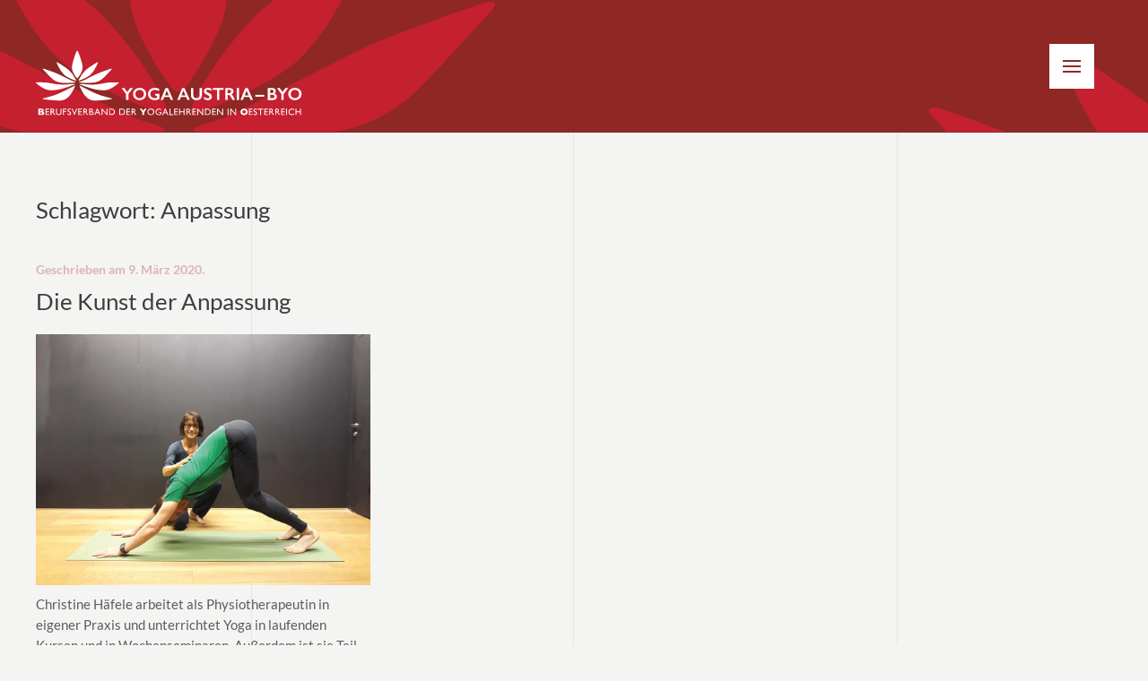

--- FILE ---
content_type: text/html; charset=UTF-8
request_url: https://www.yoga.at/tag/anpassung/
body_size: 11690
content:
<!DOCTYPE html>
<html lang="de">
    <head>
        <meta charset="UTF-8">
        <meta name="viewport" content="width=device-width, initial-scale=1">
        <link rel="icon" href="/wp-content/uploads/Favicon.png" sizes="any">
                <link rel="apple-touch-icon" href="/wp-content/uploads/Favicon.png">
                
<!--/ Open Graphite /-->
<meta property="og:locale" content="de_DE_formal" />
<meta property="og:type" content="" />
<meta property="og:url" content="https://www.yoga.at/die-kunst-der-anpassung/" />
<meta property="og:title" content="" />
<meta property="og:description" content="Du spannst das Thema Anpassung sehr weit – von der individuellen Motivation über psychische und körperliche Befindlichkeiten. Warum?   Wir kommen im Gruppen- und Einzelunterricht mit allen Bereichen in Berührung und sie beeinflussen sich wechselseitig, daher gilt es für mich den Menschen in dieser Weise als Gesamtheit zu betrachten. Besonders wichtig ist es für mich […]" />
<meta property="og:site_name" content="YOGA Austria" />
<meta property="og:image" content="https://www.yoga.at/wp-content/uploads/Haefele_2_web.jpg" />
<meta property="og:image:width" content="1000" />
<meta property="og:image:height" content="750" />

<meta itemprop="description" content="Du spannst das Thema Anpassung sehr weit – von der individuellen Motivation über psychische und körperliche Befindlichkeiten. Warum?   Wir kommen im Gruppen- und Einzelunterricht mit allen Bereichen in Berührung und sie beeinflussen sich wechselseitig, daher gilt es für mich den Menschen in dieser Weise als Gesamtheit zu betrachten. Besonders wichtig ist es für mich […]" />
<meta itemprop="image" content="https://www.yoga.at/wp-content/uploads/Haefele_2_web.jpg" />

<meta name="twitter:card" content="summary_large_image" />
<meta name="twitter:url" content="https://www.yoga.at/die-kunst-der-anpassung/" />
<meta name="twitter:title" content="" />
<meta name="twitter:description" content="Du spannst das Thema Anpassung sehr weit – von der individuellen Motivation über psychische und körperliche Befindlichkeiten. Warum?   Wir kommen im Gruppen- und Einzelunterricht mit allen Bereichen in Berührung und sie beeinflussen sich wechselseitig, daher gilt es für mich den Menschen in dieser Weise als Gesamtheit zu betrachten. Besonders wichtig ist es für mich […]" />
<meta name="twitter:image" content="https://www.yoga.at/wp-content/uploads/Haefele_2_web.jpg" />
<meta name="twitter:site" content="YOGA Austria" />
<!--/ Open Graphite End /-->

<meta name='robots' content='index, follow, max-image-preview:large, max-snippet:-1, max-video-preview:-1' />

	<!-- This site is optimized with the Yoast SEO plugin v26.8 - https://yoast.com/product/yoast-seo-wordpress/ -->
	<title>Anpassung Archive - YOGA Austria</title>
	<link rel="canonical" href="https://www.yoga.at/tag/anpassung/" />
	<meta property="og:locale" content="de_DE" />
	<meta property="og:type" content="article" />
	<meta property="og:title" content="Anpassung Archive - YOGA Austria" />
	<meta property="og:url" content="https://www.yoga.at/tag/anpassung/" />
	<meta property="og:site_name" content="YOGA Austria" />
	<meta name="twitter:card" content="summary_large_image" />
	<script type="application/ld+json" class="yoast-schema-graph">{"@context":"https://schema.org","@graph":[{"@type":"CollectionPage","@id":"https://www.yoga.at/tag/anpassung/","url":"https://www.yoga.at/tag/anpassung/","name":"Anpassung Archive - YOGA Austria","isPartOf":{"@id":"https://www.yoga.at/#website"},"primaryImageOfPage":{"@id":"https://www.yoga.at/tag/anpassung/#primaryimage"},"image":{"@id":"https://www.yoga.at/tag/anpassung/#primaryimage"},"thumbnailUrl":"https://www.yoga.at/wp-content/uploads/Haefele_2_web.jpg","breadcrumb":{"@id":"https://www.yoga.at/tag/anpassung/#breadcrumb"},"inLanguage":"de"},{"@type":"ImageObject","inLanguage":"de","@id":"https://www.yoga.at/tag/anpassung/#primaryimage","url":"https://www.yoga.at/wp-content/uploads/Haefele_2_web.jpg","contentUrl":"https://www.yoga.at/wp-content/uploads/Haefele_2_web.jpg","width":1000,"height":750},{"@type":"BreadcrumbList","@id":"https://www.yoga.at/tag/anpassung/#breadcrumb","itemListElement":[{"@type":"ListItem","position":1,"name":"Startseite","item":"https://www.yoga.at/"},{"@type":"ListItem","position":2,"name":"Anpassung"}]},{"@type":"WebSite","@id":"https://www.yoga.at/#website","url":"https://www.yoga.at/","name":"YOGA Austria","description":"Berufsverband der Yogalehrenden in Österreich","potentialAction":[{"@type":"SearchAction","target":{"@type":"EntryPoint","urlTemplate":"https://www.yoga.at/?s={search_term_string}"},"query-input":{"@type":"PropertyValueSpecification","valueRequired":true,"valueName":"search_term_string"}}],"inLanguage":"de"}]}</script>
	<!-- / Yoast SEO plugin. -->


<link rel="alternate" type="application/rss+xml" title="YOGA Austria &raquo; Feed" href="https://www.yoga.at/feed/" />
<link rel="alternate" type="application/rss+xml" title="YOGA Austria &raquo; Kommentar-Feed" href="https://www.yoga.at/comments/feed/" />
<link rel="alternate" type="application/rss+xml" title="YOGA Austria &raquo; Anpassung Schlagwort-Feed" href="https://www.yoga.at/tag/anpassung/feed/" />
<style id='wp-img-auto-sizes-contain-inline-css' type='text/css'>
img:is([sizes=auto i],[sizes^="auto," i]){contain-intrinsic-size:3000px 1500px}
/*# sourceURL=wp-img-auto-sizes-contain-inline-css */
</style>
<style id='wp-emoji-styles-inline-css' type='text/css'>

	img.wp-smiley, img.emoji {
		display: inline !important;
		border: none !important;
		box-shadow: none !important;
		height: 1em !important;
		width: 1em !important;
		margin: 0 0.07em !important;
		vertical-align: -0.1em !important;
		background: none !important;
		padding: 0 !important;
	}
/*# sourceURL=wp-emoji-styles-inline-css */
</style>
<link rel='stylesheet' id='events-manager-css' href='https://www.yoga.at/wp-content/plugins/events-manager/includes/css/events-manager.min.css?ver=7.2.3.1' type='text/css' media='all' />
<style id='events-manager-inline-css' type='text/css'>
body .em { --font-family : inherit; --font-weight : inherit; --font-size : 1em; --line-height : inherit; }
/*# sourceURL=events-manager-inline-css */
</style>
<link rel='stylesheet' id='ob-dynamic-slider-lib-css' href='https://www.yoga.at/wp-content/plugins/ob-dynamic-sliders/lib/swiper.min.css?ver=1720447986' type='text/css' media='all' />
<link rel='stylesheet' id='ob-dynamic-slider-style-css' href='https://www.yoga.at/wp-content/plugins/ob-dynamic-sliders/slider.css?ver=1720523837' type='text/css' media='all' />
<link rel='stylesheet' id='if-menu-site-css-css' href='https://www.yoga.at/wp-content/plugins/if-menu/assets/if-menu-site.css?ver=6.9' type='text/css' media='all' />
<link rel='stylesheet' id='stylesheet-css' href='https://www.yoga.at/wp-content/themes/yootheme/style.css?ver=6.9' type='text/css' media='all' />
<link rel='stylesheet' id='child_stylesheet-css' href='https://www.yoga.at/wp-content/themes/yootheme-child/style.css?ver=6.9' type='text/css' media='all' />
<link rel='stylesheet' id='yg_slider_style-css' href='https://www.yoga.at/wp-content/themes/yootheme-child/slider.css?ver=1720701875' type='text/css' media='all' />
<link rel='stylesheet' id='wp-members-css' href='https://www.yoga.at/wp-content/plugins/wp-members/assets/css/forms/generic-no-float.min.css?ver=3.5.5.1' type='text/css' media='all' />
<link rel='stylesheet' id='wp-members-ul-css' href='https://www.yoga.at/wp-content/plugins/wp-members-user-list/css/wp-members-generic-ul.css?ver=6.9' type='text/css' media='all' />
<link href="https://www.yoga.at/wp-content/themes/yootheme/css/theme.1.css?ver=1709341970" rel="stylesheet">
<script type="text/javascript" src="https://www.yoga.at/wp-includes/js/jquery/jquery.min.js?ver=3.7.1" id="jquery-core-js"></script>
<script type="text/javascript" src="https://www.yoga.at/wp-includes/js/jquery/jquery-migrate.min.js?ver=3.4.1" id="jquery-migrate-js"></script>
<script type="text/javascript" src="https://www.yoga.at/wp-includes/js/jquery/ui/core.min.js?ver=1.13.3" id="jquery-ui-core-js"></script>
<script type="text/javascript" src="https://www.yoga.at/wp-includes/js/jquery/ui/mouse.min.js?ver=1.13.3" id="jquery-ui-mouse-js"></script>
<script type="text/javascript" src="https://www.yoga.at/wp-includes/js/jquery/ui/sortable.min.js?ver=1.13.3" id="jquery-ui-sortable-js"></script>
<script type="text/javascript" src="https://www.yoga.at/wp-includes/js/jquery/ui/datepicker.min.js?ver=1.13.3" id="jquery-ui-datepicker-js"></script>
<script type="text/javascript" id="jquery-ui-datepicker-js-after">
/* <![CDATA[ */
jQuery(function(jQuery){jQuery.datepicker.setDefaults({"closeText":"Schlie\u00dfen","currentText":"Heute","monthNames":["Januar","Februar","M\u00e4rz","April","Mai","Juni","Juli","August","September","Oktober","November","Dezember"],"monthNamesShort":["Jan.","Feb.","M\u00e4rz","Apr.","Mai","Juni","Juli","Aug.","Sep.","Okt.","Nov.","Dez."],"nextText":"Weiter","prevText":"Zur\u00fcck","dayNames":["Sonntag","Montag","Dienstag","Mittwoch","Donnerstag","Freitag","Samstag"],"dayNamesShort":["So.","Mo.","Di.","Mi.","Do.","Fr.","Sa."],"dayNamesMin":["S","M","D","M","D","F","S"],"dateFormat":"d. MM yy","firstDay":1,"isRTL":false});});
//# sourceURL=jquery-ui-datepicker-js-after
/* ]]> */
</script>
<script type="text/javascript" src="https://www.yoga.at/wp-includes/js/jquery/ui/resizable.min.js?ver=1.13.3" id="jquery-ui-resizable-js"></script>
<script type="text/javascript" src="https://www.yoga.at/wp-includes/js/jquery/ui/draggable.min.js?ver=1.13.3" id="jquery-ui-draggable-js"></script>
<script type="text/javascript" src="https://www.yoga.at/wp-includes/js/jquery/ui/controlgroup.min.js?ver=1.13.3" id="jquery-ui-controlgroup-js"></script>
<script type="text/javascript" src="https://www.yoga.at/wp-includes/js/jquery/ui/checkboxradio.min.js?ver=1.13.3" id="jquery-ui-checkboxradio-js"></script>
<script type="text/javascript" src="https://www.yoga.at/wp-includes/js/jquery/ui/button.min.js?ver=1.13.3" id="jquery-ui-button-js"></script>
<script type="text/javascript" src="https://www.yoga.at/wp-includes/js/jquery/ui/dialog.min.js?ver=1.13.3" id="jquery-ui-dialog-js"></script>
<script type="text/javascript" id="events-manager-js-extra">
/* <![CDATA[ */
var EM = {"ajaxurl":"https://www.yoga.at/wp-admin/admin-ajax.php","locationajaxurl":"https://www.yoga.at/wp-admin/admin-ajax.php?action=locations_search","firstDay":"1","locale":"de","dateFormat":"yy-mm-dd","ui_css":"https://www.yoga.at/wp-content/plugins/events-manager/includes/css/jquery-ui/build.min.css","show24hours":"1","is_ssl":"1","autocomplete_limit":"10","calendar":{"breakpoints":{"small":560,"medium":908,"large":false},"month_format":"M Y"},"phone":"","datepicker":{"format":"d.m.Y","locale":"de"},"search":{"breakpoints":{"small":650,"medium":850,"full":false}},"url":"https://www.yoga.at/wp-content/plugins/events-manager","assets":{"input.em-uploader":{"js":{"em-uploader":{"url":"https://www.yoga.at/wp-content/plugins/events-manager/includes/js/em-uploader.js?v=7.2.3.1","event":"em_uploader_ready"}}},".em-event-editor":{"js":{"event-editor":{"url":"https://www.yoga.at/wp-content/plugins/events-manager/includes/js/events-manager-event-editor.js?v=7.2.3.1","event":"em_event_editor_ready"}},"css":{"event-editor":"https://www.yoga.at/wp-content/plugins/events-manager/includes/css/events-manager-event-editor.min.css?v=7.2.3.1"}},".em-recurrence-sets, .em-timezone":{"js":{"luxon":{"url":"luxon/luxon.js?v=7.2.3.1","event":"em_luxon_ready"}}},".em-booking-form, #em-booking-form, .em-booking-recurring, .em-event-booking-form":{"js":{"em-bookings":{"url":"https://www.yoga.at/wp-content/plugins/events-manager/includes/js/bookingsform.js?v=7.2.3.1","event":"em_booking_form_js_loaded"}}},"#em-opt-archetypes":{"js":{"archetypes":"https://www.yoga.at/wp-content/plugins/events-manager/includes/js/admin-archetype-editor.js?v=7.2.3.1","archetypes_ms":"https://www.yoga.at/wp-content/plugins/events-manager/includes/js/admin-archetypes.js?v=7.2.3.1","qs":"qs/qs.js?v=7.2.3.1"}}},"cached":"","txt_search":"Suche","txt_searching":"Suche...","txt_loading":"Wird geladen\u00a0\u2026"};
//# sourceURL=events-manager-js-extra
/* ]]> */
</script>
<script type="text/javascript" src="https://www.yoga.at/wp-content/plugins/events-manager/includes/js/events-manager.js?ver=7.2.3.1" id="events-manager-js"></script>
<script type="text/javascript" src="https://www.yoga.at/wp-content/plugins/events-manager/includes/external/flatpickr/l10n/de.js?ver=7.2.3.1" id="em-flatpickr-localization-js"></script>
<link rel="https://api.w.org/" href="https://www.yoga.at/wp-json/" /><link rel="alternate" title="JSON" type="application/json" href="https://www.yoga.at/wp-json/wp/v2/tags/184" /><link rel="EditURI" type="application/rsd+xml" title="RSD" href="https://www.yoga.at/xmlrpc.php?rsd" />
<meta name="generator" content="WordPress 6.9" />
<!-- HFCM by 99 Robots - Snippet # 1: Mailchimp -->
<script id="mcjs">!function(c,h,i,m,p){m=c.createElement(h),p=c.getElementsByTagName(h)[0],m.async=1,m.src=i,p.parentNode.insertBefore(m,p)}(document,"script","https://chimpstatic.com/mcjs-connected/js/users/042d7dd6ec8c770d5e00fc53b/32fca9e4bd518eb79eb7fc312.js");</script>
<!-- /end HFCM by 99 Robots -->
<!-- HFCM by 99 Robots - Snippet # 2: Facebook Image -->
<meta property="og:image" content="https://www.yoga.at/wp-content/uploads/Yoga-BYO_Logo_red.jpg"></meta>
<!-- /end HFCM by 99 Robots -->
<script src="https://www.yoga.at/wp-content/themes/yootheme/vendor/assets/uikit/dist/js/uikit.min.js?ver=4.3.5"></script>
<script src="https://www.yoga.at/wp-content/themes/yootheme/vendor/assets/uikit/dist/js/uikit-icons.min.js?ver=4.3.5"></script>
<script src="https://www.yoga.at/wp-content/themes/yootheme/js/theme.js?ver=4.3.5"></script>
<script>window.yootheme ||= {}; var $theme = yootheme.theme = {"i18n":{"close":{"label":"Close"},"totop":{"label":"Back to top"},"marker":{"label":"Open"},"navbarToggleIcon":{"label":"Open menu"},"paginationPrevious":{"label":"Previous page"},"paginationNext":{"label":"Next page"},"searchIcon":{"toggle":"Open Search","submit":"Submit Search"},"slider":{"next":"Next slide","previous":"Previous slide","slideX":"Slide %s","slideLabel":"%s of %s"},"slideshow":{"next":"Next slide","previous":"Previous slide","slideX":"Slide %s","slideLabel":"%s of %s"},"lightboxPanel":{"next":"Next slide","previous":"Previous slide","slideLabel":"%s of %s","close":"Close"}}};</script>
<link rel="icon" href="/wp-content/uploads/Favicon.png" sizes="any">
<link rel="apple-touch-icon" href="/wp-content/uploads/Favicon.png">
		<style type="text/css" id="wp-custom-css">
			/* Skip to main content ausblenden */
.uk-notification-top-left{
	display: none;
}

.uk-logo {
    margin-top: 40px;
}
.uk-modal-dialog .uk-nav.uk-nav-default {
	display:grid;
	grid-template-columns: 25% 25% 25% 25%;
}
@media only screen and (max-width: 767px) {
.uk-modal-dialog .uk-nav.uk-nav-default {
	display:block;
	grid-template-columns: auto;
}
.uk-navbar-right {
    align-items: unset;
    margin-top: 20px;
}
}
.uk-modal-dialog .uk-nav-default default>li>a:focus, 
.uk-modal-dialog .uk-nav-default .uk-nav-default>li>a:hover,
.uk-offcanvas-slide .uk-nav-default default>li>a:focus, 
.uk-offcanvas-slide .uk-nav-default .uk-nav-default>li>a:hover {
	color: #ffffff;
}
.uk-modal-dialog .uk-nav-sub a.login_button,
.uk-offcanvas-slide .uk-nav-sub a.login_button {
  padding: 0;
	display:table;
	width:100%;
	margin:0;
}
.uk-parent > a.menu-item,
.uk-modal-dialog li.uk-active.uk-parent a.customlink,
.uk-offcanvas-slide li.uk-active.uk-parent a.customlink {
    background-color: #b42d2c !important;
    cursor: pointer !important;
}
.uk-modal-dialog .uk-parent a.customlink:hover,
.uk-offcanvas-slide .uk-parent a.customlink:hover {
    background-color: #b42d2c;
    cursor: pointer;
}
.uk-modal-dialog .uk-nav-sub > li,
.uk-offcanvas-slide .uk-nav-sub > li {
	border-bottom:1px solid #8e2725;
}
.uk-modal-dialog ul.uk-nav-sub,
.uk-offcanvas-slide ul.uk-nav-sub {
 padding: 5px 0 5px 0px;
}
.uk-modal-dialog .uk-nav > li > a,
.uk-offcanvas-slide .uk-nav > li > a {
  padding: 5px 10px;
	margin: 0 0 0 10px;
}
.uk-modal-dialog .uk-nav > li,
.uk-offcanvas-slide .uk-nav > li
 {
	margin:10px;
}
.uk-modal-dialog .uk-nav-default .uk-nav-sub a,
.uk-offcanvas-slide .uk-nav-default .uk-nav-sub a {
	color:#8e2725;
	padding: 2px 16px 2px 0px;
}
.uk-modal-dialog .uk-nav-default > .uk-parent > a, 
.uk-modal-dialog .uk-nav-default > li.uk-active > a,
.uk-offcanvas-slide .uk-nav-default > .uk-parent > a, 
.uk-offcanvas-slide .uk-nav-default > li.uk-active > a
 {	
	background:rgba(256,256,256,0.1);
	color:#fff;
	cursor: default;
	margin:0;
	 border-bottom: 1px solid rgba(256,256,256,0.1)
}
.uk-modal-dialog .uk-nav-default>li>a:focus, 
.uk-modal-dialog .uk-nav-default>li>a:hover,
.uk-offcanvas-slide .uk-nav-default>li>a:focus, 
.uk-offcanvas-slide .uk-nav-default>li>a:hover {
    color: #fff;
    background-color: #b42d2c;
}
.uk-modal-dialog .uk-nav-default .uk-nav-sub a:focus, 
.uk-modal-dialog .uk-nav-default .uk-nav-sub a:hover,
.uk-offcanvas-slide .uk-nav-default .uk-nav-sub a:focus, 
.uk-offcanvas-slide .uk-nav-default .uk-nav-sub a:hover {
    color: #ffffff;
    background-color: #b42d2c;
	padding-left: 8px;
	padding-right: 8px;
}
.uk-modal-dialog .uk-nav-default .uk-nav-sub li.uk-active > a,
.uk-offcanvas-slide .uk-nav-default .uk-nav-sub li.uk-active > a {
    color: #fff;
    background: #b42d2c;
	padding:2px 8px;
}
.uk-modal-dialog .uk-nav-default .uk-nav-sub li.uk-active a a, .uk-offcanvas-slide .uk-nav-default .uk-nav-sub li.uk-active a a {
	color: #fff;
}

.uk-modal-dialog .uk-nav-default .uk-nav-sub li.uk-active,
.uk-offcanvas-slide .uk-nav-default .uk-nav-sub li.uk-active {
	border-bottom-color: transparent;
}
.uk-modal-dialog .uk-nav-sub a.login_button:hover, 
.uk-modal-dialog .uk-nav-sub a.login_button:focus,
.uk-offcanvas-slide .uk-nav-sub a.login_button:hover, 
.uk-offcanvas-slide .uk-nav-sub a.login_button:focus {
    color:#fff !important;
}
.uk-modal-dialog .uk-nav-default .uk-nav-sub a:focus a, 
.uk-modal-dialog .uk-nav-default .uk-nav-sub a:hover a,
.uk-offcanvas-slide .uk-nav-default .uk-nav-sub a:focus a, 
.uk-offcanvas-slide .uk-nav-default .uk-nav-sub a:hover a {
    color: #fff;
	padding-left: 0;
	padding-right: 0;
}
.uk-panel li.uk-active a {
    padding: 4px 8px;
}

.tm-header .uk-sticky, .tm-header-mobile, .tm-header-mobile .uk-navbar-sticky
{
	background-image: url("/wp-content/uploads/HeaderBG_Yoga.svg");
	background-repeat:no-repeat;
	background-size: cover;
	background-color:#8f2725;
}
.uk-offcanvas-bar {
	left: -300px;
	width: 300px;
	padding: 60px 15px 20px 15px;
}
button.uk-offcanvas-close.uk-close.uk-icon {
    background-color: #dc8f89;
    padding: 20px;
    top: 10px;
    right: 25px;
}
button.uk-offcanvas-close.uk-close.uk-icon:focus,
button.uk-offcanvas-close.uk-close.uk-icon:active {
    background-color: #b42d2c;
}


.uk-nav-accordion li a {
    margin: 0;
}
.uk-nav-accordion.uk-nav-default > li {
	border-bottom:1px solid #8e2725;
}
.uk-nav-accordion.uk-nav-default > li > a {
	color: #8e2725;
}
.uk-nav-accordion.uk-nav > li {
    margin: 0px 0px 0px 0px;
}
.uk-nav-accordion li.uk-active {
  background-color: #8e2725;
	border-bottom: 1px solid #f4edef;
}
.uk-nav-accordion li.uk-active a, 
.uk-nav-accordion li.uk-active a:focus, 
.uk-nav-accordion li.uk-active a:hover {
    background-color: #b42d2c;
    color: #fff;
    padding-left: 8px;
    padding-right: 8px;
}
.uk-nav-accordion.uk-nav-default>li>a:focus, 
.uk-nav-accordion.uk-nav-default>li>a:hover {
    color: #fff;
    background-color: #b42d2c;
    padding-left: 8px;
    padding-right: 8px;
}

.em-events-search.em-search.css-search.no-search-main.no-advanced.advanced-visible {
    display: none;
}
table.events-table {
    width: 100%;
}
.css-events-list table.events-table th.event-time, .css-events-list table.events-table th.event-description, table.events-table th.event-description, table.events-table th.event-time {
  text-align: left;
	background-color:#5e5b5d;
	color:#fff;
	padding:5px 8px;
}
.css-events-list table.events-table td {
    padding: 15px 8px;
}
.events-table tr {
    border-bottom: 1px solid #5e5b5d;
}
ul.em-categories-list li {
    display: inline;
    padding: 0px 6px 0 6px;
    margin: 2px 2px 2px 0;
    border-right: 1px solid #8e2725;
}
ul.em-categories-list {
    margin: 0;
    padding: 0;
}
div#em-wrapper p, div#em-wrapper .css-cats-list {
    display: inline;
    float: left;
}
ul.event-kat-liste li {
    border-bottom: 1px solid #ccc;
    list-style-type: none;
    padding-left: 0;
    padding-bottom: 2px;
		padding-top:10px;
}
ul.event-kat-liste {
	padding-left:0;
}
ul.event-categories {
	padding-left:0;
	margin:0;
}
ul.event-categories li {
	list-style-type: none;
	padding-left:0;
	padding-top:0;
}
@media only screen and (min-width: 520px) {
.css-events-list table.events-table td:first-child {
    min-width: 200px;
    font-weight: 600;
}
}
.uk-modal-close-full {
    top: 20px;
    right: 20px;
    padding: 20px;
    background: #b42d2c;
}
.uk-modal-close-full:hover {
    background: #dc8f89;
}
.uk-navbar-toggle {
    color: #8e2725 !important;
    background-color: #fff;
    height: 50px;
    min-height: 50px;
    margin-right: 20px;
		width:50px;
		padding:5px;
}
.uk-navbar-toggle.uk-open, .uk-navbar-toggle:focus, .uk-navbar-toggle:hover {
    background-color: #dc8f89;
}
.uk-icon.uk-navbar-toggle-icon {
    color: #8e2725 !important;
	font-size:15px;
}


@media only screen and (min-width: 1200px) {
	.uk-modal-dialog .uk-padding-large {
    padding: 70px;
    width: 100%;
    max-width: 1200px;
}
}
.uk-accordion-content {
    background-color: #fff;
		padding: 30px;
}

/* Veranstaltung einreichen - Start */
table.em-location-data th {
    text-align: left;
}
input.button-primary {
    background-color: #8e2725;
    padding: 5px 9px;
    border: none;
		color: #fff;
    margin: 0;
    border: none;
    overflow: visible;
    font: inherit;
    display: inline-block;
    box-sizing: border-box;
    padding: 0 30px;
    vertical-align: middle;
    font-size: 11px;
    line-height: 38px;
    text-align: center;
    text-decoration: none;
    transition: .1s ease-in-out;
    transition-property: color,background-color,background-position,border-color,box-shadow;
    font-family: Lato;
    font-weight: 400;
    text-transform: none;
    letter-spacing: 1px;
    border-radius: 2px;
    background-origin: border-box;
}
input.button-primary:focus, input.button-primary:hover {
    background-color: #aa2f2c;
    color: #fff;
    border-color: transparent;
}
#event-form textarea, #event-form select, #event-form input {
    border: 1px solid #ddd;
}
#event-form select {
		width: 100%;
		padding: 15px;
}
#event-form #event-name {
    padding: 6px 10px;
    font-size: 1em;
    line-height: 1.6em;
}
#event-form p.em-date-range input, #event-form #start-time, #event-form #end-time, #event-form .em-location-data input
{
	padding: 6px 10px;
	font-size: 1em;
	line-height: 1.6em;
	margin: 5px
}
.event-categories option {
    font-size: 1.3em !important;
    line-height: 1.9em;
    border-bottom: 1px solid #ddd;
    padding: 5px;
}
select#location-country {
    padding: 4px !important;
    height: 35px;
    margin-left: 5px;
    border-radius: 0 !important;
}
#event-form .em-location-data input {
    width: 95%;
}
::selection {
	background: #aa2f2c; }


.uk-nav > .menu-item > a, .customlink > a {
    background-color: #b42d2c !important;
    cursor: pointer !important;
}
	
@media only screen and (max-width: 959px) {
.uk-modal-dialog .uk-nav-default .uk-nav-sub a, .uk-offcanvas-slide .uk-nav-default .uk-nav-sub a {
    color: #fff;
    padding: 2px 16px 2px 8px;
}
}



/* Veranstaltung einreichen - End */

/*.uk-section-secondary:not(.uk-preserve-color) .uk-search .uk-search-icon {
	color:#8e2725;
}*/

h3.event-form-where{
	margin-top: 220px;
}		</style>
		    </head>
    <body class="archive tag tag-anpassung tag-184 wp-theme-yootheme wp-child-theme-yootheme-child ">

        
        <div class="uk-hidden-visually uk-notification uk-notification-top-left uk-width-auto">
            <div class="uk-notification-message">
                <a href="#tm-main">Skip to main content</a>
            </div>
        </div>

        
        
        <div class="tm-page">

                        


<header class="tm-header-mobile uk-hidden@m">


        <div uk-sticky show-on-up animation="uk-animation-slide-top" cls-active="uk-navbar-sticky" sel-target=".uk-navbar-container">
    
        <div class="uk-navbar-container">

            <div class="uk-container uk-container-expand">
                <nav class="uk-navbar" uk-navbar="{&quot;align&quot;:&quot;left&quot;,&quot;container&quot;:&quot;.tm-header-mobile &gt; [uk-sticky]&quot;,&quot;boundary&quot;:&quot;.tm-header-mobile .uk-navbar-container&quot;}">

                                        <div class="uk-navbar-left">

                                                    <a href="https://www.yoga.at/" aria-label="Zurück zur Startseite" class="uk-logo uk-navbar-item">
    <img alt loading="eager" width="300" height="108" src="/wp-content/uploads/Logo_Yoga-1.svg"></a>                        
                        
                    </div>
                    
                    
                                        <div class="uk-navbar-right">

                                                                            
                        <a uk-toggle href="#tm-dialog-mobile" class="uk-navbar-toggle">

        
        <div uk-navbar-toggle-icon></div>

        
    </a>
                    </div>
                    
                </nav>
            </div>

        </div>

        </div>
    



        <div id="tm-dialog-mobile" uk-offcanvas="container: true; overlay: true" mode="slide" flip>
        <div class="uk-offcanvas-bar uk-flex uk-flex-column">

                        <button class="uk-offcanvas-close uk-close-large" type="button" uk-close uk-toggle="cls: uk-close-large; mode: media; media: @s"></button>
            
                        <div class="uk-margin-auto-bottom">
                
<div class="uk-panel widget widget_nav_menu" id="nav_menu-10">

    
    
<ul class="uk-nav uk-nav-default">
    
	<li class="menu-item menu-item-type-post_type menu-item-object-page menu-item-home menu-item-has-children uk-parent"><a href="https://www.yoga.at/"> Home</a>
	<ul class="uk-nav-sub">

		<li class="menu-item menu-item-type-custom menu-item-object-custom"><a href="/yogalehrerin-finden/"> YogalehrerIn finden</a></li>
		<li class="menu-item menu-item-type-post_type menu-item-object-page"><a href="https://www.yoga.at/weiterbildungsangebote/"> Weiterbildungsangebote</a></li>
		<li class="menu-item menu-item-type-post_type menu-item-object-page"><a href="https://www.yoga.at/veranstaltungen/"> Yoga-Angebote</a></li>
		<li class="menu-item menu-item-type-post_type menu-item-object-page"><a href="https://www.yoga.at/newsletter/"> Newsletter</a></li>
		<li class="menu-item menu-item-type-post_type menu-item-object-page"><a href="https://www.yoga.at/geschaeftsstelle-kontakt/"> Kontakt</a></li></ul></li>
	<li class="menu-item menu-item-type-custom menu-item-object-custom menu-item-has-children uk-parent"><a> Berufsverband</a>
	<ul class="uk-nav-sub">

		<li class="menu-item menu-item-type-post_type menu-item-object-page"><a href="https://www.yoga.at/byo-ueber-uns/"> BYO über uns</a></li>
		<li class="menu-item menu-item-type-post_type menu-item-object-page"><a href="https://www.yoga.at/praeambel-ethische-richtlinien/"> Präambel / Ethische Richtlinien</a></li>
		<li class="menu-item menu-item-type-post_type menu-item-object-page"><a href="https://www.yoga.at/vorstand/"> Vorstand</a></li>
		<li class="menu-item menu-item-type-post_type menu-item-object-page"><a href="https://www.yoga.at/zukunft-in-arbeitsgruppen-gestalten/"> Zukunft in Arbeitsgruppen gestalten</a></li>
		<li class="menu-item menu-item-type-post_type menu-item-object-page"><a href="https://www.yoga.at/europaeische-yoga-union-eyu/"> Europäische Yoga Union EYU</a></li>
		<li class="menu-item menu-item-type-post_type menu-item-object-page"><a href="https://www.yoga.at/studienkreise-regionalvertretungen/"> Studienkreise / Regionalvertretungen</a></li>
		<li class="menu-item menu-item-type-post_type menu-item-object-page"><a href="https://www.yoga.at/geschaeftsstelle-kontakt/"> Geschäftsstelle / Kontakt</a></li>
		<li class="menu-item menu-item-type-post_type menu-item-object-page"><a href="https://www.yoga.at/yoga-austria-projekte/"> Yoga Austria Projekte</a></li></ul></li>
	<li class="menu-item menu-item-type-custom menu-item-object-custom menu-item-has-children uk-parent"><a> Yoga-Lehrausbildung</a>
	<ul class="uk-nav-sub">

		<li class="menu-item menu-item-type-post_type menu-item-object-page"><a href="https://www.yoga.at/vorraussetzungen/"> Voraussetzungen</a></li>
		<li class="menu-item menu-item-type-post_type menu-item-object-page"><a href="https://www.yoga.at/ausbildungsinhalte/"> Ausbildungsinhalte</a></li>
		<li class="menu-item menu-item-type-post_type menu-item-object-page"><a href="https://www.yoga.at/ausbildungsabschluesse/"> Anerkennungsverfahren</a></li>
		<li class="menu-item menu-item-type-post_type menu-item-object-page"><a href="https://www.yoga.at/anerkannte-ausbildungsschulen/"> Anerkannte Ausbildungsschulen</a></li>
		<li class="menu-item menu-item-type-post_type menu-item-object-page"><a href="https://www.yoga.at/aktuelle-ausbildungstermine/"> Aktuelle Ausbildungstermine</a></li>
		<li class="menu-item menu-item-type-post_type menu-item-object-page"><a href="https://www.yoga.at/abgeschlossene-ausbildungen/"> Abgeschlossene Ausbildungen</a></li>
		<li class="menu-item menu-item-type-post_type menu-item-object-page"><a href="https://www.yoga.at/zertifizierung-von-ausbildungen/"> Zertifizierung von Ausbildungen</a></li></ul></li>
	<li class="menu-item menu-item-type-custom menu-item-object-custom menu-item-has-children uk-parent"><a> Yoga Austria Weiterbildung</a>
	<ul class="uk-nav-sub">

		<li class="menu-item menu-item-type-post_type menu-item-object-page"><a href="https://www.yoga.at/weiterbildungsangebote/"> Weiterbildungsangebote</a></li>
		<li class="menu-item menu-item-type-post_type menu-item-object-page"><a href="https://www.yoga.at/foerderungen/"> Förderungen</a></li>
		<li class="menu-item menu-item-type-post_type menu-item-object-page"><a href="https://www.yoga.at/storno-und-geschaeftsbedingungen/"> Storno- und Geschäftsbedingungen</a></li></ul></li>
	<li class="menu-item menu-item-type-custom menu-item-object-custom menu-item-has-children uk-parent"><a> Mitglieder</a>
	<ul class="uk-nav-sub">

		<li class="menu-item menu-item-type-post_type menu-item-object-page"><a href="https://www.yoga.at/mitglied-werden/"> Mitglied werden</a></li>
		<li class="menu-item menu-item-type-post_type menu-item-object-page"><a href="https://www.yoga.at/ihre-mitgliedsvorteile/"> Ihre Mitgliedsvorteile</a></li>
		<li class="menu-item menu-item-type-post_type menu-item-object-page"><a href="https://www.yoga.at/versicherung/"> Versicherung</a></li>
		<li class="menu-item menu-item-type-post_type menu-item-object-page"><a href="https://www.yoga.at/yoga-netzwerk/"> Yoga-Netzwerk</a></li>
		<li class="menu-item menu-item-type-post_type menu-item-object-page"><a href="https://www.yoga.at/login-fuer-mitglieder/"> Login für Mitglieder</a></li></ul></li>
	<li class="menu-item menu-item-type-custom menu-item-object-custom menu-item-has-children uk-parent"><a> Yoga finden</a>
	<ul class="uk-nav-sub">

		<li class="menu-item menu-item-type-post_type menu-item-object-page"><a href="https://www.yoga.at/yogalehrerin-finden/"> Yogalehrende finden</a></li>
		<li class="menu-item menu-item-type-post_type menu-item-object-page"><a href="https://www.yoga.at/wie-finde-ich-den-passenden-kurs/"> Wie finde ich den passenden Kurs</a></li>
		<li class="menu-item menu-item-type-post_type menu-item-object-page"><a href="https://www.yoga.at/gesundheitshunderter/"> Gesundheitshunderter</a></li>
		<li class="menu-item menu-item-type-post_type menu-item-object-page"><a href="https://www.yoga.at/veranstaltungen/"> Yoga-Angebote</a></li></ul></li>
	<li class="menu-item menu-item-type-custom menu-item-object-custom menu-item-has-children uk-parent"><a> Yoga</a>
	<ul class="uk-nav-sub">

		<li class="menu-item menu-item-type-post_type menu-item-object-page"><a href="https://www.yoga.at/yoga-wissen/"> Yoga-Wissen</a></li>
		<li class="menu-item menu-item-type-post_type menu-item-object-page"><a href="https://www.yoga.at/yoga-stile/"> Yoga-Stile</a></li></ul></li>
	<li class="menu-item menu-item-type-custom menu-item-object-custom menu-item-has-children uk-active uk-parent"><a> Beiträge</a>
	<ul class="uk-nav-sub">

		<li class="menu-item menu-item-type-post_type menu-item-object-page current_page_parent uk-active"><a href="https://www.yoga.at/beitraege/"> Beiträge</a></li>
		<li class="menu-item menu-item-type-post_type menu-item-object-page"><a href="https://www.yoga.at/literatur/"> Literatur</a></li>
		<li class="menu-item menu-item-type-post_type menu-item-object-page"><a href="https://www.yoga.at/presse/"> Presse</a></li></ul></li></ul>

</div>
            </div>
            
            
        </div>
    </div>
    
    
    

</header>




<header class="tm-header uk-visible@m">



        <div uk-sticky media="@m" show-on-up animation="uk-animation-slide-top" cls-active="uk-navbar-sticky" sel-target=".uk-navbar-container">
    
        <div class="uk-navbar-container">

            <div class="uk-container">
                <nav class="uk-navbar" uk-navbar="{&quot;align&quot;:&quot;left&quot;,&quot;container&quot;:&quot;.tm-header &gt; [uk-sticky]&quot;,&quot;boundary&quot;:&quot;.tm-header .uk-navbar-container&quot;}">

                                        <div class="uk-navbar-left">

                                                    <a href="https://www.yoga.at/" aria-label="Zurück zur Startseite" class="uk-logo uk-navbar-item">
    <img alt loading="eager" width="300" height="108" src="/wp-content/uploads/Logo_Yoga-1.svg"></a>                        
                                                                            
                        
                    </div>
                    
                    
                                        <div class="uk-navbar-right">

                        
                                                    <a uk-toggle href="#tm-dialog" class="uk-navbar-toggle">

        
        <div uk-navbar-toggle-icon></div>

        
    </a>                        
                    </div>
                    
                </nav>
            </div>

        </div>

        </div>
    






    
        <div id="tm-dialog" class="uk-modal-full" uk-modal>
        <div class="uk-modal-dialog uk-flex">

            <button class="uk-modal-close-full uk-close-large" type="button" uk-close uk-toggle="cls: uk-close-large; mode: media; media: @s"></button>

            <div class="uk-modal-body uk-padding-large uk-margin-auto uk-flex uk-flex-column uk-box-sizing-content uk-width-auto@s" uk-height-viewport>

                                <div class="uk-margin-auto-vertical">
                    
<div class="uk-panel widget widget_nav_menu" id="nav_menu-12">

    
    
<ul class="uk-nav uk-nav-default">
    
	<li class="menu-item menu-item-type-post_type menu-item-object-page menu-item-home menu-item-has-children uk-parent"><a href="https://www.yoga.at/"> Home</a>
	<ul class="uk-nav-sub">

		<li class="menu-item menu-item-type-custom menu-item-object-custom"><a href="/yogalehrerin-finden/"> YogalehrerIn finden</a></li>
		<li class="menu-item menu-item-type-post_type menu-item-object-page"><a href="https://www.yoga.at/weiterbildungsangebote/"> Weiterbildungsangebote</a></li>
		<li class="menu-item menu-item-type-post_type menu-item-object-page"><a href="https://www.yoga.at/veranstaltungen/"> Yoga-Angebote</a></li>
		<li class="menu-item menu-item-type-post_type menu-item-object-page"><a href="https://www.yoga.at/newsletter/"> Newsletter</a></li>
		<li class="menu-item menu-item-type-post_type menu-item-object-page"><a href="https://www.yoga.at/geschaeftsstelle-kontakt/"> Kontakt</a></li></ul></li>
	<li class="menu-item menu-item-type-custom menu-item-object-custom menu-item-has-children uk-parent"><a> Berufsverband</a>
	<ul class="uk-nav-sub">

		<li class="menu-item menu-item-type-post_type menu-item-object-page"><a href="https://www.yoga.at/byo-ueber-uns/"> BYO über uns</a></li>
		<li class="menu-item menu-item-type-post_type menu-item-object-page"><a href="https://www.yoga.at/praeambel-ethische-richtlinien/"> Präambel / Ethische Richtlinien</a></li>
		<li class="menu-item menu-item-type-post_type menu-item-object-page"><a href="https://www.yoga.at/vorstand/"> Vorstand</a></li>
		<li class="menu-item menu-item-type-post_type menu-item-object-page"><a href="https://www.yoga.at/zukunft-in-arbeitsgruppen-gestalten/"> Zukunft in Arbeitsgruppen gestalten</a></li>
		<li class="menu-item menu-item-type-post_type menu-item-object-page"><a href="https://www.yoga.at/europaeische-yoga-union-eyu/"> Europäische Yoga Union EYU</a></li>
		<li class="menu-item menu-item-type-post_type menu-item-object-page"><a href="https://www.yoga.at/studienkreise-regionalvertretungen/"> Studienkreise / Regionalvertretungen</a></li>
		<li class="menu-item menu-item-type-post_type menu-item-object-page"><a href="https://www.yoga.at/geschaeftsstelle-kontakt/"> Geschäftsstelle / Kontakt</a></li>
		<li class="menu-item menu-item-type-post_type menu-item-object-page"><a href="https://www.yoga.at/yoga-austria-projekte/"> Yoga Austria Projekte</a></li></ul></li>
	<li class="menu-item menu-item-type-custom menu-item-object-custom menu-item-has-children uk-parent"><a> Yoga-Lehrausbildung</a>
	<ul class="uk-nav-sub">

		<li class="menu-item menu-item-type-post_type menu-item-object-page"><a href="https://www.yoga.at/vorraussetzungen/"> Voraussetzungen</a></li>
		<li class="menu-item menu-item-type-post_type menu-item-object-page"><a href="https://www.yoga.at/ausbildungsinhalte/"> Ausbildungsinhalte</a></li>
		<li class="menu-item menu-item-type-post_type menu-item-object-page"><a href="https://www.yoga.at/ausbildungsabschluesse/"> Anerkennungsverfahren</a></li>
		<li class="menu-item menu-item-type-post_type menu-item-object-page"><a href="https://www.yoga.at/anerkannte-ausbildungsschulen/"> Anerkannte Ausbildungsschulen</a></li>
		<li class="menu-item menu-item-type-post_type menu-item-object-page"><a href="https://www.yoga.at/aktuelle-ausbildungstermine/"> Aktuelle Ausbildungstermine</a></li>
		<li class="menu-item menu-item-type-post_type menu-item-object-page"><a href="https://www.yoga.at/abgeschlossene-ausbildungen/"> Abgeschlossene Ausbildungen</a></li>
		<li class="menu-item menu-item-type-post_type menu-item-object-page"><a href="https://www.yoga.at/zertifizierung-von-ausbildungen/"> Zertifizierung von Ausbildungen</a></li></ul></li>
	<li class="menu-item menu-item-type-custom menu-item-object-custom menu-item-has-children uk-parent"><a> Yoga Austria Weiterbildung</a>
	<ul class="uk-nav-sub">

		<li class="menu-item menu-item-type-post_type menu-item-object-page"><a href="https://www.yoga.at/weiterbildungsangebote/"> Weiterbildungsangebote</a></li>
		<li class="menu-item menu-item-type-post_type menu-item-object-page"><a href="https://www.yoga.at/foerderungen/"> Förderungen</a></li>
		<li class="menu-item menu-item-type-post_type menu-item-object-page"><a href="https://www.yoga.at/storno-und-geschaeftsbedingungen/"> Storno- und Geschäftsbedingungen</a></li></ul></li>
	<li class="menu-item menu-item-type-custom menu-item-object-custom menu-item-has-children uk-parent"><a> Mitglieder</a>
	<ul class="uk-nav-sub">

		<li class="menu-item menu-item-type-post_type menu-item-object-page"><a href="https://www.yoga.at/mitglied-werden/"> Mitglied werden</a></li>
		<li class="menu-item menu-item-type-post_type menu-item-object-page"><a href="https://www.yoga.at/ihre-mitgliedsvorteile/"> Ihre Mitgliedsvorteile</a></li>
		<li class="menu-item menu-item-type-post_type menu-item-object-page"><a href="https://www.yoga.at/versicherung/"> Versicherung</a></li>
		<li class="menu-item menu-item-type-post_type menu-item-object-page"><a href="https://www.yoga.at/yoga-netzwerk/"> Yoga-Netzwerk</a></li>
		<li class="menu-item menu-item-type-post_type menu-item-object-page"><a href="https://www.yoga.at/login-fuer-mitglieder/"> Login für Mitglieder</a></li></ul></li>
	<li class="menu-item menu-item-type-custom menu-item-object-custom menu-item-has-children uk-parent"><a> Yoga finden</a>
	<ul class="uk-nav-sub">

		<li class="menu-item menu-item-type-post_type menu-item-object-page"><a href="https://www.yoga.at/yogalehrerin-finden/"> Yogalehrende finden</a></li>
		<li class="menu-item menu-item-type-post_type menu-item-object-page"><a href="https://www.yoga.at/wie-finde-ich-den-passenden-kurs/"> Wie finde ich den passenden Kurs</a></li>
		<li class="menu-item menu-item-type-post_type menu-item-object-page"><a href="https://www.yoga.at/gesundheitshunderter/"> Gesundheitshunderter</a></li>
		<li class="menu-item menu-item-type-post_type menu-item-object-page"><a href="https://www.yoga.at/veranstaltungen/"> Yoga-Angebote</a></li></ul></li>
	<li class="menu-item menu-item-type-custom menu-item-object-custom menu-item-has-children uk-parent"><a> Yoga</a>
	<ul class="uk-nav-sub">

		<li class="menu-item menu-item-type-post_type menu-item-object-page"><a href="https://www.yoga.at/yoga-wissen/"> Yoga-Wissen</a></li>
		<li class="menu-item menu-item-type-post_type menu-item-object-page"><a href="https://www.yoga.at/yoga-stile/"> Yoga-Stile</a></li></ul></li>
	<li class="menu-item menu-item-type-custom menu-item-object-custom menu-item-has-children uk-active uk-parent"><a> Beiträge</a>
	<ul class="uk-nav-sub">

		<li class="menu-item menu-item-type-post_type menu-item-object-page current_page_parent uk-active"><a href="https://www.yoga.at/beitraege/"> Beiträge</a></li>
		<li class="menu-item menu-item-type-post_type menu-item-object-page"><a href="https://www.yoga.at/literatur/"> Literatur</a></li>
		<li class="menu-item menu-item-type-post_type menu-item-object-page"><a href="https://www.yoga.at/presse/"> Presse</a></li></ul></li></ul>

</div>
                </div>
                
                
            </div>

        </div>
    </div>
    
    


</header>

            
            
            <main id="tm-main"  class="tm-main uk-section uk-section-default" uk-height-viewport="expand: true">

                                <div class="uk-container">

                    
                            
                

    
        <h1 class="uk-margin-medium-bottom uk-h3">Schlagwort: <span>Anpassung</span></h1>

        
    
    <div uk-grid class="uk-child-width-1-3@m uk-child-width-1-2@s uk-grid-row-large">
                <div>
<article id="post-18203" class="uk-article post-18203 post type-post status-publish format-standard has-post-thumbnail hentry category-blog tag-anpassung tag-christine-haefele" typeof="Article" vocab="https://schema.org/">

    <meta property="name" content="Die Kunst der Anpassung">
    <meta property="author" typeof="Person" content="Alexandra Eichenauer-Knoll">
    <meta property="dateModified" content="2020-03-17T17:11:40+01:00">
    <meta class="uk-margin-remove-adjacent" property="datePublished" content="2020-03-09T14:24:42+01:00">

    
    
                            <p class="uk-margin-xlarge-top uk-margin-remove-bottom uk-article-meta">
                Geschrieben am <time datetime="2020-03-09T14:24:42+01:00">9. März 2020</time>.                                            </p>
                
        <h2 property="headline" class="uk-margin-small-top uk-margin-remove-bottom uk-h3"><a class="uk-link-reset" href="https://www.yoga.at/die-kunst-der-anpassung/">Die Kunst der Anpassung</a></h2>
        
        
            
            
            <div class="uk-text-center uk-margin-top" property="image" typeof="ImageObject">
            <meta property="url" content="https://www.yoga.at/wp-content/uploads/Haefele_2_web.jpg">
                            <a href="https://www.yoga.at/die-kunst-der-anpassung/"><picture>
<source type="image/webp" srcset="/wp-content/themes/yootheme/cache/c4/Haefele_2_web-c42f4eb2.webp 768w, /wp-content/themes/yootheme/cache/39/Haefele_2_web-39f4968f.webp 1000w" sizes="(min-width: 1000px) 1000px">
<img loading="lazy" alt src="/wp-content/themes/yootheme/cache/ab/Haefele_2_web-ab72b9c2.jpeg" width="1000" height="750">
</picture></a>
                    </div>
    
    
            
        
        
                    <div class="uk-margin-small-top" property="text">

                
                                    Christine Häfele arbeitet als Physiotherapeutin in eigener Praxis und unterrichtet Yoga in laufenden Kursen und in Wochenseminaren. Außerdem ist sie Teil des Ausbildungsteams an den BYO anerkannten...                
                
            </div>
        
                <p>
                                        <a href="https://www.yoga.at/tag/anpassung/">Anpassung</a>,                            <a href="https://www.yoga.at/tag/christine-haefele/">Christine Häfele</a>                    </p>
        
                <p class="uk-margin-default">
            <a class="uk-button uk-button-primary" href="https://www.yoga.at/die-kunst-der-anpassung/">Weiterlesen</a>
        </p>
        
        
        
    
</article>
</div>
            </div>

    
        
                        
                </div>
                
            </main>

            
                        <footer>
                <!-- Builder #footer -->
<div class="uk-section-muted uk-section">
    
        
        
        
            
                                <div class="uk-container">                
                    <div class="uk-grid-margin-medium uk-container"><div class="uk-grid tm-grid-expand uk-grid-medium" uk-grid>
<div class="uk-width-1-3@s">
    
        
            
            
            
                
                    
<h1 class="uk-h3 uk-text-left@s uk-text-center">        Newsletter    </h1><div class="uk-panel uk-margin uk-width-medium@m uk-text-left@s uk-text-center"><p>Yoga interessiert Sie? <br />Melden Sie sich hier für den BYO-Newsletter an! Regelmäßige Infos über aktuelle Yoga-Themen, Weiterbildungen und Veranstaltungen!</p></div>
<div class="uk-margin uk-text-left@s uk-text-center">
    
    
        
        
<a class="el-content uk-button uk-button-primary uk-flex-inline uk-flex-center uk-flex-middle" href="/home/newsletter/">
    
        Anmelden    
        <span class="uk-margin-small-left" uk-icon="arrow-right"></span>    
</a>

        
    
    
</div>

<div class="uk-margin uk-text-left@s uk-text-center">
    
    
        
        
<a class="el-content uk-button uk-button-primary uk-button-small uk-flex-inline uk-flex-center uk-flex-middle" href="/beitraege/">
    
        Beiträge    
        <span class="uk-margin-small-left" uk-icon="arrow-right"></span>    
</a>

        
    
    
</div>

<h1 class="uk-h3 uk-margin-large uk-margin-remove-bottom uk-text-left@s uk-text-center">        Mitglieder-Login    </h1>
<div class="uk-margin uk-text-left@s uk-text-center">
    
    
        
        
<a class="el-content uk-button uk-button-primary uk-button-small uk-flex-inline uk-flex-center uk-flex-middle" href="/login-fuer-mitglieder/">
    
        Login    
        <span class="uk-margin-small-left" uk-icon="arrow-right"></span>    
</a>

        
    
    
</div>

                
            
        
    
</div>
<div class="uk-width-1-3@s">
    
        
            
            
            
                
                    
<h1 class="uk-h3 uk-text-left@s uk-text-center">        Kontakt    </h1><div class="uk-panel uk-margin uk-text-left@s uk-text-center"><p class="p1">YOGA AUSTRIA – BYO<br />Berufsverband der Yogalehrenden in Österreich<br />Leitung: Dipl.-Soz. Nora Gresch<br />Neustiftgasse 14 / Stg. 2 / II<br />A-1070 Wien</p>
<p class="p1">Bürozeiten:<br />Montag, Dienstag, Donnerstag<br />11–14 Uhr</p></div>
<div class="uk-margin uk-text-left@s uk-text-center">
    
    
        
        
<a class="el-content uk-button uk-button-primary uk-flex-inline uk-flex-center uk-flex-middle" href="mailto:office@yoga.at">
        <span class="uk-margin-small-right" uk-icon="mail"></span>    
        Email    
    
</a>

        
    
    
</div>

<div class="uk-margin uk-text-left@s uk-text-center">
    
    
        
        
<a class="el-content uk-button uk-button-primary uk-flex-inline uk-flex-center uk-flex-middle" href="tel:+43(0) 1-505-36-95">
        <span class="uk-margin-small-right" uk-icon="receiver"></span>    
        +43(0) 1-505-36-95    
    
</a>

        
    
    
</div>

<div class="uk-margin uk-text-left@s uk-text-center">
    
    
        
        
<a class="el-content uk-button uk-button-primary uk-flex-inline uk-flex-center uk-flex-middle" href="https://www.facebook.com/BYO-Berufsverband-der-Yogalehrenden-in-%C3%96sterreich-Yoga-Austria-288634684572104/" target="_blank">
        <span class="uk-margin-small-right" uk-icon="facebook"></span>    
        Facebook    
    
</a>

        
    
    
</div>

                
            
        
    
</div>
<div class="uk-width-1-3@s">
    
        
            
            
            
                
                    
<h1 class="uk-h3 uk-text-left@s uk-text-center">        BYO und EYU    </h1><div class="uk-panel uk-margin uk-text-left@s uk-text-center"><p>Der Berufsverband der Yogalehrenden in Österreich ist Mitglied der europäischen Yoga Union EYU.</p></div>
<div class="uk-margin uk-text-left@s uk-text-center">
        <a class="el-link" href="https://www.europeanyoga.org/en/" target="_blank"><picture>
<source type="image/webp" srcset="/wp-content/themes/yootheme/cache/3a/european-union-of-yoga_EYU_Logo_weiss-3adb6c1d.webp 300w, /wp-content/themes/yootheme/cache/d8/european-union-of-yoga_EYU_Logo_weiss-d8929a9a.webp 599w, /wp-content/themes/yootheme/cache/51/european-union-of-yoga_EYU_Logo_weiss-517b5260.webp 600w" sizes="(min-width: 300px) 300px">
<img src="/wp-content/themes/yootheme/cache/45/european-union-of-yoga_EYU_Logo_weiss-4523d351.png" width="300" height="54" class="el-image" alt loading="lazy">
</picture></a>    
    
</div>
<div class="uk-card uk-card-body uk-card-primary uk-margin-large uk-margin-remove-bottom uk-text-left@s uk-text-center widget widget_search">
    
    

    <form id="search-0" action="https://www.yoga.at" method="get" role="search" class="uk-search uk-search-default"><span uk-search-icon></span><input name="s" placeholder="Suche" required aria-label="Suche" type="search" class="uk-search-input"></form>






</div>
                
            
        
    
</div></div></div>
                                </div>                
            
        
    
</div>
<div class="uk-section-primary uk-section uk-section-small">
    
        
        
        
            
                
                    <div class="uk-grid tm-grid-expand uk-child-width-1-1 uk-grid-margin">
<div class="uk-width-1-1@m">
    
        
            
            
            
                
                    
<div class="uk-margin uk-text-center"><a href="#" uk-totop uk-scroll></a></div>
                
            
        
    
</div></div><div class="uk-grid tm-grid-expand uk-child-width-1-1 uk-margin-medium">
<div class="uk-width-1-1@m">
    
        
            
            
            
                
                    
<div class="uk-margin-remove-bottom uk-text-center">
    <ul class="uk-margin-remove-bottom uk-subnav uk-flex-center" uk-margin>        <li class="el-item ">
    <a class="el-link" href="/">Home</a></li>
        <li class="el-item ">
    <a class="el-link" href="/presse/">Presse</a></li>
        <li class="el-item ">
    <a class="el-link" href="/home/newsletter/">Newsletter</a></li>
        <li class="el-item ">
    <a class="el-link" href="/impressum/">Impressum</a></li>
        <li class="el-item ">
    <a class="el-link" href="/datenschutz-2/">Datenschutz</a></li>
        </ul>
</div><div class="uk-panel uk-text-small uk-margin-small uk-text-center"><p><span id="copyright"> © <script>document.getElementById('copyright').appendChild(document.createTextNode(new Date().getFullYear()))</script></span> Alle Rechte vorbehalten.</p></div>
                
            
        
    
</div></div>
                
            
        
    
</div>            </footer>
            
        </div>

        
        <script type="speculationrules">
{"prefetch":[{"source":"document","where":{"and":[{"href_matches":"/*"},{"not":{"href_matches":["/wp-*.php","/wp-admin/*","/wp-content/uploads/*","/wp-content/*","/wp-content/plugins/*","/wp-content/themes/yootheme-child/*","/wp-content/themes/yootheme/*","/*\\?(.+)"]}},{"not":{"selector_matches":"a[rel~=\"nofollow\"]"}},{"not":{"selector_matches":".no-prefetch, .no-prefetch a"}}]},"eagerness":"conservative"}]}
</script>
		<script type="text/javascript">
			(function() {
				let targetObjectName = 'EM';
				if ( typeof window[targetObjectName] === 'object' && window[targetObjectName] !== null ) {
					Object.assign( window[targetObjectName], []);
				} else {
					console.warn( 'Could not merge extra data: window.' + targetObjectName + ' not found or not an object.' );
				}
			})();
		</script>
		    <script type="text/javascript">
        jQuery(function($) {
            $(document).ready(function() {

            });
        });
    </script>
<script id="wp-emoji-settings" type="application/json">
{"baseUrl":"https://s.w.org/images/core/emoji/17.0.2/72x72/","ext":".png","svgUrl":"https://s.w.org/images/core/emoji/17.0.2/svg/","svgExt":".svg","source":{"concatemoji":"https://www.yoga.at/wp-includes/js/wp-emoji-release.min.js?ver=6.9"}}
</script>
<script type="module">
/* <![CDATA[ */
/*! This file is auto-generated */
const a=JSON.parse(document.getElementById("wp-emoji-settings").textContent),o=(window._wpemojiSettings=a,"wpEmojiSettingsSupports"),s=["flag","emoji"];function i(e){try{var t={supportTests:e,timestamp:(new Date).valueOf()};sessionStorage.setItem(o,JSON.stringify(t))}catch(e){}}function c(e,t,n){e.clearRect(0,0,e.canvas.width,e.canvas.height),e.fillText(t,0,0);t=new Uint32Array(e.getImageData(0,0,e.canvas.width,e.canvas.height).data);e.clearRect(0,0,e.canvas.width,e.canvas.height),e.fillText(n,0,0);const a=new Uint32Array(e.getImageData(0,0,e.canvas.width,e.canvas.height).data);return t.every((e,t)=>e===a[t])}function p(e,t){e.clearRect(0,0,e.canvas.width,e.canvas.height),e.fillText(t,0,0);var n=e.getImageData(16,16,1,1);for(let e=0;e<n.data.length;e++)if(0!==n.data[e])return!1;return!0}function u(e,t,n,a){switch(t){case"flag":return n(e,"\ud83c\udff3\ufe0f\u200d\u26a7\ufe0f","\ud83c\udff3\ufe0f\u200b\u26a7\ufe0f")?!1:!n(e,"\ud83c\udde8\ud83c\uddf6","\ud83c\udde8\u200b\ud83c\uddf6")&&!n(e,"\ud83c\udff4\udb40\udc67\udb40\udc62\udb40\udc65\udb40\udc6e\udb40\udc67\udb40\udc7f","\ud83c\udff4\u200b\udb40\udc67\u200b\udb40\udc62\u200b\udb40\udc65\u200b\udb40\udc6e\u200b\udb40\udc67\u200b\udb40\udc7f");case"emoji":return!a(e,"\ud83e\u1fac8")}return!1}function f(e,t,n,a){let r;const o=(r="undefined"!=typeof WorkerGlobalScope&&self instanceof WorkerGlobalScope?new OffscreenCanvas(300,150):document.createElement("canvas")).getContext("2d",{willReadFrequently:!0}),s=(o.textBaseline="top",o.font="600 32px Arial",{});return e.forEach(e=>{s[e]=t(o,e,n,a)}),s}function r(e){var t=document.createElement("script");t.src=e,t.defer=!0,document.head.appendChild(t)}a.supports={everything:!0,everythingExceptFlag:!0},new Promise(t=>{let n=function(){try{var e=JSON.parse(sessionStorage.getItem(o));if("object"==typeof e&&"number"==typeof e.timestamp&&(new Date).valueOf()<e.timestamp+604800&&"object"==typeof e.supportTests)return e.supportTests}catch(e){}return null}();if(!n){if("undefined"!=typeof Worker&&"undefined"!=typeof OffscreenCanvas&&"undefined"!=typeof URL&&URL.createObjectURL&&"undefined"!=typeof Blob)try{var e="postMessage("+f.toString()+"("+[JSON.stringify(s),u.toString(),c.toString(),p.toString()].join(",")+"));",a=new Blob([e],{type:"text/javascript"});const r=new Worker(URL.createObjectURL(a),{name:"wpTestEmojiSupports"});return void(r.onmessage=e=>{i(n=e.data),r.terminate(),t(n)})}catch(e){}i(n=f(s,u,c,p))}t(n)}).then(e=>{for(const n in e)a.supports[n]=e[n],a.supports.everything=a.supports.everything&&a.supports[n],"flag"!==n&&(a.supports.everythingExceptFlag=a.supports.everythingExceptFlag&&a.supports[n]);var t;a.supports.everythingExceptFlag=a.supports.everythingExceptFlag&&!a.supports.flag,a.supports.everything||((t=a.source||{}).concatemoji?r(t.concatemoji):t.wpemoji&&t.twemoji&&(r(t.twemoji),r(t.wpemoji)))});
//# sourceURL=https://www.yoga.at/wp-includes/js/wp-emoji-loader.min.js
/* ]]> */
</script>
    </body>
</html>


--- FILE ---
content_type: text/css
request_url: https://www.yoga.at/wp-content/plugins/wp-members-user-list/css/wp-members-generic-ul.css?ver=6.9
body_size: 719
content:
/** 
 * Styles for WP-Members User List Add-on Module 
 * when using the generic stylesheets (rigid or no-float)
 */
 
/** user detail */


#wpmem-ul-list .wpmem-ul-user *,
#wpmem-ul-list .wpmem-ul-user-odd * { 
	margin: 8px 0;
}

#wpmem-ul-list h2 { 
	padding: 0px; 
	margin-bottom: 0px;
	margin-top: -5px;
}
#wpmem-ul-list .avatar { 
	float: right; 
	margin: -12px -2px 0 0; 
}
#wpmem-ul-list .wpmem-ul-user,
#wpmem-ul-list .wpmem-ul-user-odd { 
	padding: 25px 24px; 
	margin: 8px 0;
}
#wpmem-ul-list .wpmem-ul-user,
#wpmem-ul-list .wpmem-ul-user-odd { 
	background: none;
    border: none;
	border-bottom: 1px solid lightGrey;
}


/** search */

#wpmem_ul_search {
	width:100%;
	float:left;
}

#wpmem_ul_search fieldset {
	background: none;
    border: none;
    border-bottom: 1px solid lightGrey;
    padding: 25px;
    margin-bottom: 30px;
}
#wpmem_ul_search legend {
	font-weight: 700;
	font-size: 26px;
	border: none;
	background: none;
	margin-top: 50px;
}
#wpmem_ul_search label.text,
#wpmem_ul_search label.select{
	float:left;
	line-height: 1.1;
	width: 30%;
	height: 20px;
	padding: 14px 0 10px 0;
}
#wpmem_ul_search .form {
	margin:0;
	padding:0;
}
#wpmem_ul_search .clear {
	clear:both;
}
#wpmem_ul_search .holder {
	background-color:#fff;
}
#wpmem_ul_search .div_text,
#wpmem_ul_search .div_select {
	width:65%;
	float:right;
	height:35px;
	padding: 5px 0 4px 5px;
}
#wpmem_ul_search .textbox ,
#wpmem_ul_search .dropdown {
	border: 1px solid #ccc;
	background-color:#fff;
	width:100%;
	padding:3px 5px 3px 5px;
	margin: 4px 0 0 0;
}
#wpmem_ul_search .dropdown {
	width:100%;
}
#wpmem_ul_search .button_div {
	width:100%;
	float:right;
	text-align:right;
	margin-top:3px;
	padding:5px;
	white-space:nowrap;
}
#wpmem_ul_search .buttons{
	margin: 0 -4px 0 0;
}
#wpmem_ul_search .noinput{ 
	height: 32px;
	padding-top: 4px;
	padding-left: 6px;
}

.results-term {
	font-style: italic;
}


/** navigation */

#wpmem-ul-nav .wpmem-ul-prev{ float: left; width: 50%; }
#wpmem-ul-nav .wpmem-ul-next{ float: right; width: 50%; text-align: right; }

/** Pagination */
#wpmem-ul-nav { width: 100%; padding: 12px 0; }
#wpmem-ul-nav .prev{ float: left; }
#wpmem-ul-nav .next{ float: right; text-align: right; }
#wpmem-ul-nav .current{	border: 1px solid rgb(36, 137, 13); }
#wpmem-ul-nav .page-numbers{
	padding:0px 4px;
	margin:0px 4px;
}


/** media queries */
@media screen and (max-width: 720px) {
	#wpmem_ul_search label.text,
	#wpmem_ul_search label.select {
		float: none;
	}
	#wpmem_ul_search .div_text,
	#wpmem_ul_search .div_select {
		float:none;
		width: 100%;
		padding: 5px 0;
	}
}

--- FILE ---
content_type: image/svg+xml
request_url: https://www.yoga.at/wp-content/uploads/Logo_Yoga-1.svg
body_size: 14884
content:
<svg xmlns="http://www.w3.org/2000/svg" viewBox="0 0 300 108"><defs><style>.cls-1,.cls-2{fill:#fff;}.cls-1{fill-rule:evenodd;}.cls-3{fill:none;}</style></defs><title>Logo_Yoga</title><g id="Layer_2" data-name="Layer 2"><g id="Layer_1-2" data-name="Layer 1"><path class="cls-1" d="M42.09,50.76C39.25,50,26.82,43.43,23.47,42c-2.78-1.23-12.87-4.76-14.4-5.18s-1.51.34-.89.9c.33.29,4.25,4.59,8.26,8.61a19.62,19.62,0,0,0,12.75,6A60.93,60.93,0,0,0,44,52s1.86-.16-1.94-1.19m-5-12.26c-2-2.18-10.67-7.66-12.73-8.73s-.81,1-.81,1c.44,1.12.7,1.47,1.68,3.45a30.41,30.41,0,0,0,6.34,9.21c2.5,2.32,7.85,4.66,10,5.48s2.06.83,2.06.83,1.78.85.92-1A38.57,38.57,0,0,0,37.11,38.5m6,17.31c-.11.07-.92.44-.92.44-.85.41-15.44,8.1-21.87,10.14-4.21,1.33-7.7,2.3-10.31,2.89-4.18,1-1.91,1.28-1.91,1.28s3.2.88,16.34,1.63c7.18.41,10-2,13.42-5.7C40,64.12,42.11,59.31,43.37,57c.61-1.12.76-1.79-.27-1.21M28.32,59.25c4-1,13.73-4.5,13.73-4.5,1.24-.36,4.84-1.7-4.13-.77-11.89,1.22-16.24-.16-24.1-1.6-4.11-.75-11.3-.47-12.31-.47s-2.07-.06-1.18.83c1.12,1.11,7.32,6.41,12.81,7.57,4.72,1,11.22,0,15.18-1.06m54.11,10c-2.61-.59-6.1-1.56-10.31-2.89-6.43-2-21-9.73-21.87-10.14,0,0-.8-.37-.92-.44-1-.58-.88.09-.26,1.21,1.25,2.29,3.35,7.1,5.52,9.47C58,70.26,60.82,72.62,68,72.21c13.14-.75,16.34-1.63,16.34-1.63s2.27-.33-1.91-1.28m-19.19-17a19.62,19.62,0,0,0,12.75-6c4-4,7.93-8.32,8.26-8.62.62-.55.65-1.32-.88-.89S71.74,40.75,69,42c-3.34,1.47-15.78,8-18.62,8.8-3.8,1-1.9,1.19-1.94,1.19a61,61,0,0,0,14.84.3m27.68-.34c-1,0-8.2-.28-12.31.47C70.75,53.84,66.4,55.22,54.52,54c-9-.93-5.38.41-4.14.77,0,0,9.78,3.45,13.73,4.5s10.47,2.06,15.18,1.06c5.49-1.16,11.7-6.46,12.81-7.57.89-.89-.18-.83-1.18-.83m-42.1-2.2s-.06,0,2.06-.83,7.46-3.16,10-5.48a30.41,30.41,0,0,0,6.34-9.21c1-2,1.25-2.33,1.68-3.45,0,0,1.25-2-.81-1s-10.67,6.55-12.73,8.73A38.57,38.57,0,0,0,47.9,48.76c-.86,1.82.92,1,.92,1m3.1-16.34a21,21,0,0,0-1.43-5.93c-.22-.9-1.59-5.08-1.65-5.28a45.07,45.07,0,0,0-2-5c-.23-.25-.35-.6-.75-.55,0,0-.36-.14-.74.56s-1.78,4.51-1.95,5c-.12.38-1.53,4.85-1.63,5.26a47,47,0,0,0-1.44,5.91,12,12,0,0,0,1.49,8,32.68,32.68,0,0,0,3.48,5.46c.16.13.63.9,1.57,0a37.5,37.5,0,0,0,3.52-5.52,12,12,0,0,0,1.48-7.93"/><path class="cls-2" d="M98.65,58.22l3.23,4.47,3.28-4.47h3.08L103.18,65V71.6h-2.59V65L95.5,58.22Z"/><path class="cls-2" d="M115.69,58.05a8.09,8.09,0,0,1,3.75.85,6.8,6.8,0,0,1,2.67,9.5,6.62,6.62,0,0,1-2.65,2.49,8.47,8.47,0,0,1-7.56,0,6.77,6.77,0,0,1,0-11.93A7.93,7.93,0,0,1,115.69,58.05ZM111,64.91a4.71,4.71,0,0,0,.61,2.4A4.17,4.17,0,0,0,113.26,69a5,5,0,0,0,2.43.58,4.65,4.65,0,0,0,3.39-1.29,4.44,4.44,0,0,0,1.33-3.34,4.86,4.86,0,0,0-.6-2.4,4.13,4.13,0,0,0-1.69-1.65,5.06,5.06,0,0,0-2.44-.58,5,5,0,0,0-2.45.59,4.06,4.06,0,0,0-1.67,1.64A4.9,4.9,0,0,0,111,64.91Z"/><path class="cls-2" d="M132.52,58.05a11.67,11.67,0,0,1,4.9,1.1v2.36a10.56,10.56,0,0,0-4.79-1.23,5.62,5.62,0,0,0-2.6.58,4.22,4.22,0,0,0-1.77,1.68,4.83,4.83,0,0,0-.63,2.45,4.26,4.26,0,0,0,1.37,3.3,5.13,5.13,0,0,0,3.59,1.25,6.48,6.48,0,0,0,1.18-.1A7.73,7.73,0,0,0,135.1,69V66.81h-2.21v-2h4.8v5.52a7.84,7.84,0,0,1-2.37,1.08,10.94,10.94,0,0,1-2.88.38,8.41,8.41,0,0,1-3.84-.87,6.53,6.53,0,0,1-2.68-2.44,6.71,6.71,0,0,1,2.72-9.53A8.42,8.42,0,0,1,132.52,58.05Z"/><path class="cls-2" d="M147.23,58.22l5.91,13.38h-2.73L149,68.34h-5.95l-1.3,3.26h-2.71l5.52-13.38Zm-3.37,8.16h4.32l-2.26-5.3Z"/><path class="cls-2" d="M165.79,58.22,171.7,71.6H169l-1.39-3.26h-5.94l-1.3,3.26h-2.71l5.52-13.38Zm-3.37,8.16h4.32l-2.26-5.3Z"/><path class="cls-2" d="M175.59,58.22V66a4.2,4.2,0,0,0,.36,1.9,2.75,2.75,0,0,0,1.17,1.17,3.77,3.77,0,0,0,1.9.46,4.27,4.27,0,0,0,2-.43,2.76,2.76,0,0,0,1.22-1.19,4.76,4.76,0,0,0,.38-2.09V58.22h2.59v8a5.27,5.27,0,0,1-1.62,4.15A6.62,6.62,0,0,1,179,71.77a7.36,7.36,0,0,1-3.23-.66,4.65,4.65,0,0,1-2.08-1.91,5.76,5.76,0,0,1-.72-2.93v-8Z"/><path class="cls-2" d="M192,58.05a7.84,7.84,0,0,1,3.77,1v2.3A7.45,7.45,0,0,0,192,60.07a2.63,2.63,0,0,0-1.53.38,1.15,1.15,0,0,0-.55,1c0,.5.34,1,1,1.39.2.13.93.49,2.22,1.08a6.32,6.32,0,0,1,2.37,1.72,3.6,3.6,0,0,1,.73,2.28,3.49,3.49,0,0,1-1.24,2.79,4.81,4.81,0,0,1-3.21,1,7.52,7.52,0,0,1-2.21-.28,9.65,9.65,0,0,1-2.08-1V68a6.51,6.51,0,0,0,4,1.78,2.56,2.56,0,0,0,1.53-.41,1.27,1.27,0,0,0,.58-1.09,1.72,1.72,0,0,0-1-1.52c-.56-.3-1.29-.67-2.18-1.1A6.41,6.41,0,0,1,188.16,64a3.43,3.43,0,0,1-.78-2.23,3.24,3.24,0,0,1,1.26-2.68A5.12,5.12,0,0,1,192,58.05Z"/><path class="cls-2" d="M209.28,58.22v2h-4.75V71.6h-2.59V60.24h-4.75v-2Z"/><path class="cls-2" d="M216.07,58.22a4.51,4.51,0,0,1,3.07,1A3.47,3.47,0,0,1,220.33,62a3.41,3.41,0,0,1-.59,2A3.91,3.91,0,0,1,218,65.31a3.77,3.77,0,0,1,1.14.94,11.66,11.66,0,0,1,1.24,2c.82,1.62,1.42,2.74,1.82,3.35H219.3c-.19-.29-.46-.76-.8-1.41a30.49,30.49,0,0,0-1.63-2.88,3.91,3.91,0,0,0-1-1,1.92,1.92,0,0,0-1.1-.31h-.94V71.6h-2.58V58.22Zm-.59,5.71a2.35,2.35,0,0,0,1.6-.51,1.77,1.77,0,0,0,.58-1.39,1.65,1.65,0,0,0-.58-1.37,2.54,2.54,0,0,0-1.64-.46h-1.61v3.73Z"/><path class="cls-2" d="M226.53,58.22V71.6h-2.59V58.22Z"/><path class="cls-2" d="M236.24,58.22l5.91,13.38h-2.73L238,68.34h-5.95l-1.29,3.26h-2.72l5.52-13.38Zm-3.38,8.16h4.33l-2.27-5.3Z"/><path class="cls-2" d="M254.7,65.87v2h-10v-2Z"/><path class="cls-2" d="M263.46,58.22a4.53,4.53,0,0,1,3,1,2.94,2.94,0,0,1,1.16,2.39,2.81,2.81,0,0,1-.48,1.62,3.22,3.22,0,0,1-1.4,1.11v.12a3.8,3.8,0,0,1,2.18,1.25,3.3,3.3,0,0,1,.78,2.19,3.53,3.53,0,0,1-.57,2,3.47,3.47,0,0,1-1.58,1.32,6,6,0,0,1-2.38.44h-5.61V58.22Zm-.69,5.55a2.52,2.52,0,0,0,1.62-.48,1.69,1.69,0,0,0,.59-1.36,1.53,1.53,0,0,0-.55-1.24,2.17,2.17,0,0,0-1.43-.45h-1.86v3.53Zm.6,5.81a3.3,3.3,0,0,0,2-.49,1.69,1.69,0,0,0,.67-1.45,1.6,1.6,0,0,0-.66-1.35,2.94,2.94,0,0,0-1.79-.49h-2.43v3.78Z"/><path class="cls-2" d="M271.83,58.22l3.24,4.47,3.27-4.47h3.08L276.36,65V71.6h-2.58V65l-5.09-6.73Z"/><path class="cls-2" d="M288.86,58.05a8,8,0,0,1,3.74.85,6.77,6.77,0,0,1,0,12,8.49,8.49,0,0,1-7.57,0,6.72,6.72,0,0,1-2.65-2.47,6.65,6.65,0,0,1-1-3.49,6.81,6.81,0,0,1,3.57-6A7.93,7.93,0,0,1,288.86,58.05Zm-4.72,6.86a4.8,4.8,0,0,0,.6,2.4A4.17,4.17,0,0,0,286.42,69a5,5,0,0,0,2.44.58,4.68,4.68,0,0,0,3.39-1.29,4.47,4.47,0,0,0,1.32-3.34,4.86,4.86,0,0,0-.6-2.4,4.11,4.11,0,0,0-1.68-1.65,5.09,5.09,0,0,0-2.45-.58,5,5,0,0,0-2.45.59,4.12,4.12,0,0,0-1.67,1.64A4.9,4.9,0,0,0,284.14,64.91Z"/><path class="cls-2" d="M9.18,86.35a1.81,1.81,0,0,1-.62,1.45,2.54,2.54,0,0,1-1.73.54H2.78v-7H6.17a4.71,4.71,0,0,1,1.14.13,2.14,2.14,0,0,1,.79.35,1.28,1.28,0,0,1,.44.52,1.41,1.41,0,0,1,.15.65,1.72,1.72,0,0,1-.53,1.25,1.27,1.27,0,0,1-.45.29,2.85,2.85,0,0,1,1.1.72A1.65,1.65,0,0,1,9.18,86.35Zm-2.47-3a.68.68,0,0,0-.33-.67,2.45,2.45,0,0,0-1-.17H4.89v1.68h.46a2.42,2.42,0,0,0,1-.16A.69.69,0,0,0,6.71,83.34Zm.35,2.92c0-.6-.44-.9-1.31-.9H4.89v1.8h.86C6.62,87.16,7.06,86.86,7.06,86.26Zm3.74-5h4v.9h-3v2.16h2.9v.9h-2.9v2.2h3.1v.9H10.8Zm5.57,7.07V81.27h1.77a2.58,2.58,0,0,1,1.7.53A1.87,1.87,0,0,1,19.28,85a3.34,3.34,0,0,1,.66.61,10.74,10.74,0,0,1,.91,1.34c.25.4.44.7.59.9l.38.51H20.61l-.31-.47-.06-.08-.19-.28L19.73,87l-.33-.55a5.77,5.77,0,0,0-.58-.69,2,2,0,0,0-.47-.37,1.53,1.53,0,0,0-.71-.12h-.26v3.08Zm1.31-6.21h-.3v2.23h.38a2.82,2.82,0,0,0,1.06-.13,1,1,0,0,0,.44-.4,1.12,1.12,0,0,0,.16-.6,1.14,1.14,0,0,0-.17-.61,1,1,0,0,0-.5-.38A3.8,3.8,0,0,0,17.68,82.13Zm9.89-.86h1v4a4.66,4.66,0,0,1-.12,1.23,2.47,2.47,0,0,1-.3.69,2,2,0,0,1-.42.5,3.27,3.27,0,0,1-2.2.72,3.29,3.29,0,0,1-2.22-.72,2,2,0,0,1-.42-.5,2.3,2.3,0,0,1-.29-.67,4.82,4.82,0,0,1-.12-1.26v-4h1v4a3,3,0,0,0,.23,1.39,1.55,1.55,0,0,0,.69.62,2.38,2.38,0,0,0,1.1.24A2.25,2.25,0,0,0,27,87.06a1.48,1.48,0,0,0,.43-.6,3.61,3.61,0,0,0,.13-1.18Zm2.78,0h3.77v.9H31.36v2h2.76V85H31.36v3.3h-1Zm7,4.11-.77-.47a3.64,3.64,0,0,1-1-.87,1.69,1.69,0,0,1-.31-1,1.76,1.76,0,0,1,.58-1.35,2.17,2.17,0,0,1,1.51-.52,2.83,2.83,0,0,1,1.62.49v1.15a2.32,2.32,0,0,0-1.64-.73,1.35,1.35,0,0,0-.82.23.7.7,0,0,0-.32.58.88.88,0,0,0,.24.6,3.15,3.15,0,0,0,.75.58l.78.46a2.26,2.26,0,0,1,1.29,2,1.82,1.82,0,0,1-.57,1.38,2.1,2.1,0,0,1-1.48.53,3.12,3.12,0,0,1-1.91-.64V86.49a2.4,2.4,0,0,0,1.9,1,1.17,1.17,0,0,0,.79-.27.81.81,0,0,0,.32-.66C38.24,86.17,37.93,85.76,37.31,85.38Zm7.82-4.11h1l-3,7.1h-.23l-3-7.1h1l2.12,5Zm2.15,0h4v.9h-3v2.16h2.9v.9h-2.9v2.2h3.09v.9h-4.1Zm5.58,7.07V81.27h1.77a2.58,2.58,0,0,1,1.7.53A1.87,1.87,0,0,1,55.77,85a3.34,3.34,0,0,1,.66.61,10.74,10.74,0,0,1,.91,1.34c.25.4.44.7.59.9l.38.51H57.1l-.31-.47-.06-.08-.19-.28L56.22,87l-.33-.55a5.77,5.77,0,0,0-.58-.69,2,2,0,0,0-.47-.37,1.53,1.53,0,0,0-.71-.12h-.26v3.08Zm1.31-6.21h-.3v2.23h.38a2.82,2.82,0,0,0,1.06-.13,1,1,0,0,0,.44-.4,1.12,1.12,0,0,0,.16-.6,1.14,1.14,0,0,0-.17-.61,1,1,0,0,0-.5-.38A3.8,3.8,0,0,0,54.17,82.13Zm7.67,6.21H59.45V81.27H61.3a3.35,3.35,0,0,1,1.37.23,1.7,1.7,0,0,1,1,1.61A1.54,1.54,0,0,1,62.6,84.6a2.21,2.21,0,0,1,1.23.64,1.63,1.63,0,0,1,.46,1.17,1.72,1.72,0,0,1-.28,1,2.09,2.09,0,0,1-.82.69A3,3,0,0,1,61.84,88.34Zm-.51-6.17h-.87v2.12h.68a1.74,1.74,0,0,0,1.15-.3,1.07,1.07,0,0,0,.34-.8C62.63,82.51,62.2,82.17,61.33,82.17Zm.08,3h-.95v2.24h1a3.19,3.19,0,0,0,1.13-.13,1.14,1.14,0,0,0,.47-.4,1.07,1.07,0,0,0,.18-.59,1,1,0,0,0-.19-.59,1.1,1.1,0,0,0-.54-.4A3.3,3.3,0,0,0,61.41,85.2Zm6.7-4h.71L72,88.34H71L70,86.24H67l-.88,2.1h-1Zm1.49,4.11-1.14-2.56L67.4,85.34Zm9.15-4.07h1v7.07h-.87l-4.73-5.45v5.45h-1V81.27H74l4.77,5.49Zm2.85,7.06V81.27H84a5,5,0,0,1,2.28.43A3.27,3.27,0,0,1,87.6,83a3.55,3.55,0,0,1,.5,1.84,3.3,3.3,0,0,1-.28,1.35,3.53,3.53,0,0,1-2,1.91,4.12,4.12,0,0,1-.73.21,11.22,11.22,0,0,1-1.28,0Zm2.28-6.16H82.61v5.26h1.3a5,5,0,0,0,1.17-.11,2.78,2.78,0,0,0,.71-.26,3.14,3.14,0,0,0,.51-.39,2.63,2.63,0,0,0,.75-1.92,2.44,2.44,0,0,0-.77-1.86,2.66,2.66,0,0,0-.65-.44,3.17,3.17,0,0,0-.7-.23A8.41,8.41,0,0,0,83.88,82.17ZM93,88.33V81.27h2.38a5,5,0,0,1,2.28.43A3.27,3.27,0,0,1,99,83a3.55,3.55,0,0,1,.5,1.84,3.47,3.47,0,0,1-.28,1.35,3.53,3.53,0,0,1-2,1.91,4.12,4.12,0,0,1-.73.21,11.22,11.22,0,0,1-1.28,0Zm2.27-6.16H94v5.26h1.29a5.06,5.06,0,0,0,1.18-.11,2.57,2.57,0,0,0,.7-.26,2.83,2.83,0,0,0,.52-.39,2.63,2.63,0,0,0,.75-1.92,2.44,2.44,0,0,0-.77-1.86,2.66,2.66,0,0,0-.65-.44,3.17,3.17,0,0,0-.7-.23A8.49,8.49,0,0,0,95.24,82.17Zm5.84-.9h4v.9h-3v2.16H105v.9H102.1v2.2h3.09v.9h-4.11Zm5.57,7.07V81.27h1.77a2.56,2.56,0,0,1,1.7.53,1.87,1.87,0,0,1-.56,3.18,3.08,3.08,0,0,1,.66.61,10.74,10.74,0,0,1,.91,1.34c.25.4.45.7.59.9l.38.51h-1.21l-.3-.47-.07-.08-.19-.28L110,87l-.33-.55a5,5,0,0,0-.58-.69,2,2,0,0,0-.47-.37,1.53,1.53,0,0,0-.71-.12h-.26v3.08ZM108,82.13h-.3v2.23H108a2.82,2.82,0,0,0,1.06-.13,1,1,0,0,0,.44-.4,1.13,1.13,0,0,0,.17-.6,1.07,1.07,0,0,0-.18-.61,1,1,0,0,0-.5-.38A3.8,3.8,0,0,0,108,82.13Zm15.55-.81-2.75,3.81v3.21h-2.12V85.17l-2.8-3.85H118l1.61,2.21,1.61-2.21Zm4.67-.15a3.82,3.82,0,0,1,2.73,1A3.49,3.49,0,0,1,132,84.81a3.41,3.41,0,0,1-1.1,2.59,3.94,3.94,0,0,1-2.78,1,3.7,3.7,0,0,1-2.66-1,3.42,3.42,0,0,1-1.06-2.57,3.5,3.5,0,0,1,1.07-2.63A3.74,3.74,0,0,1,128.18,81.17Zm0,1a2.75,2.75,0,0,0-2,.76,2.58,2.58,0,0,0-.78,1.94,2.52,2.52,0,0,0,.79,1.9,2.89,2.89,0,0,0,3.93,0,2.55,2.55,0,0,0,.79-1.92,2.51,2.51,0,0,0-.79-1.89A2.63,2.63,0,0,0,128.22,82.13Zm9.2,2.73h2.37v3a6.42,6.42,0,0,1-2.59.57,3.87,3.87,0,0,1-2.81-1,3.41,3.41,0,0,1-1-2.53,3.5,3.5,0,0,1,1.09-2.64,3.76,3.76,0,0,1,2.73-1,4.6,4.6,0,0,1,1.13.13,8.55,8.55,0,0,1,1.36.47v1a5,5,0,0,0-2.51-.73,2.65,2.65,0,0,0-2,.79,2.61,2.61,0,0,0-.79,1.94,2.58,2.58,0,0,0,.79,2,2.85,2.85,0,0,0,2,.77,4.64,4.64,0,0,0,1.45-.28l.1,0V85.76h-1.36Zm6.46-3.63h.71l3.17,7.11h-1l-.94-2.1h-3l-.88,2.1h-1Zm1.48,4.11-1.14-2.56-1.05,2.56Zm3.54-4.07h1v6.15h3.18v.92H148.9Zm5.43,0h4v.9h-3v2.16h2.9v.9h-2.9v2.2h3.09v.9h-4.1Zm10.52,0h1v7.07h-1V85.26h-4v3.08h-1V81.27h1v3.06h4Zm3,7.07V81.27h1.78a2.58,2.58,0,0,1,1.7.53,2,2,0,0,1,.32,2.5,1.83,1.83,0,0,1-.88.68,3.34,3.34,0,0,1,.66.61,12,12,0,0,1,.91,1.34c.24.4.44.7.59.9l.38.51h-1.21l-.31-.47-.06-.08-.19-.28-.32-.52-.34-.55a5.81,5.81,0,0,0-.57-.69,2.2,2.2,0,0,0-.47-.37,1.53,1.53,0,0,0-.71-.12h-.26v3.08Zm1.32-6.21h-.3v2.23h.38a2.85,2.85,0,0,0,1.06-.13,1,1,0,0,0,.44-.4,1.12,1.12,0,0,0,.16-.6,1.07,1.07,0,0,0-.18-.61.89.89,0,0,0-.49-.38A3.8,3.8,0,0,0,169.12,82.13Zm5.28-.86h4v.9h-3v2.16h2.9v.9h-2.9v2.2h3.09v.9h-4.1Zm11.15,0h1v7.07h-.87l-4.73-5.45v5.45H180V81.27h.82l4.77,5.49Zm2.85,7.06V81.27h2.38a5,5,0,0,1,2.29.43A3.25,3.25,0,0,1,194.4,83a3.55,3.55,0,0,1,.5,1.84,3.46,3.46,0,0,1-.27,1.35,3.73,3.73,0,0,1-.78,1.14,3.63,3.63,0,0,1-1.2.77,4.21,4.21,0,0,1-.74.21,11.14,11.14,0,0,1-1.27,0Zm2.28-6.16h-1.27v5.26h1.3a5.12,5.12,0,0,0,1.18-.11,2.7,2.7,0,0,0,.7-.26,2.76,2.76,0,0,0,.51-.39,2.63,2.63,0,0,0,.75-1.92,2.44,2.44,0,0,0-.77-1.86,2.48,2.48,0,0,0-.65-.44,3.1,3.1,0,0,0-.69-.23A8.6,8.6,0,0,0,190.68,82.17Zm5.84-.9h4v.9h-3v2.16h2.89v.9h-2.89v2.2h3.09v.9h-4.1Zm11.15,0h1v7.07h-.87L203,82.89v5.45h-.95V81.27h.82l4.77,5.49Zm6.09,0h1v7.07h-1Zm8.55,0h1v7.07h-.87l-4.73-5.45v5.45h-.95V81.27h.82l4.77,5.49Zm13.78,3.56a3.7,3.7,0,0,1-.45,1.8,3.22,3.22,0,0,1-1.35,1.31,4.45,4.45,0,0,1-2.18.49,4.39,4.39,0,0,1-2.2-.51,3.24,3.24,0,0,1-1.34-1.33,3.76,3.76,0,0,1,0-3.53,3.24,3.24,0,0,1,1.34-1.33,4.5,4.5,0,0,1,2.2-.5,4.65,4.65,0,0,1,1.73.29,3.46,3.46,0,0,1,1.26.78,3.39,3.39,0,0,1,.74,1.15A3.72,3.72,0,0,1,236.09,84.83Zm-2.15,0a2.11,2.11,0,0,0-.12-.73,1.56,1.56,0,0,0-.35-.56,1.73,1.73,0,0,0-.57-.38,2.15,2.15,0,0,0-.79-.13,1.8,1.8,0,0,0-1.34.5,1.78,1.78,0,0,0-.48,1.3,1.7,1.7,0,0,0,1.82,1.8,2,2,0,0,0,1-.23,1.53,1.53,0,0,0,.62-.64A1.88,1.88,0,0,0,233.94,84.83Zm3.47-3.56h4v.9h-3v2.16h2.9v.9h-2.9v2.2h3.1v.9h-4.11Zm7.29,4.11-.77-.47a3.64,3.64,0,0,1-1-.87,1.69,1.69,0,0,1-.31-1,1.76,1.76,0,0,1,.58-1.35,2.17,2.17,0,0,1,1.51-.52,2.83,2.83,0,0,1,1.62.49v1.15a2.34,2.34,0,0,0-1.64-.73,1.35,1.35,0,0,0-.82.23.7.7,0,0,0-.32.58.88.88,0,0,0,.24.6,3.15,3.15,0,0,0,.75.58l.78.46a2.26,2.26,0,0,1,1.29,2,1.82,1.82,0,0,1-.57,1.38,2.1,2.1,0,0,1-1.48.53,3.12,3.12,0,0,1-1.91-.64V86.49a2.4,2.4,0,0,0,1.9,1,1.17,1.17,0,0,0,.79-.27.81.81,0,0,0,.32-.66C245.63,86.17,245.32,85.76,244.7,85.38Zm2.75-4.12h5.9v.9h-2.46v6.18h-1V82.16h-2.42Zm7.22,0h4v.9h-3v2.16h2.9v.9h-2.9v2.2h3.1v.9h-4.11Zm5.57,7.07V81.27H262a2.58,2.58,0,0,1,1.7.53,1.87,1.87,0,0,1-.56,3.18,3.34,3.34,0,0,1,.66.61,12,12,0,0,1,.91,1.34c.25.4.44.7.59.9l.38.51h-1.21l-.31-.47-.06-.08-.19-.28L263.6,87l-.34-.55a5,5,0,0,0-.57-.69,2,2,0,0,0-.47-.37,1.53,1.53,0,0,0-.71-.12h-.26v3.08Zm1.31-6.21h-.3v2.23h.38a2.82,2.82,0,0,0,1.06-.13,1,1,0,0,0,.44-.4,1.12,1.12,0,0,0,.16-.6,1.14,1.14,0,0,0-.17-.61,1,1,0,0,0-.5-.38A3.8,3.8,0,0,0,261.55,82.13Zm5.3,6.21V81.27h1.77a2.56,2.56,0,0,1,1.7.53,1.77,1.77,0,0,1,.63,1.44A1.76,1.76,0,0,1,269.76,85a2.86,2.86,0,0,1,.66.61,10.74,10.74,0,0,1,.91,1.34q.38.6.6.9l.37.51h-1.2l-.31-.47-.06-.08-.2-.28-.31-.52-.34-.55a5,5,0,0,0-.58-.69,2,2,0,0,0-.47-.37,1.49,1.49,0,0,0-.7-.12h-.27v3.08Zm1.32-6.21h-.31v2.23h.39a2.79,2.79,0,0,0,1.05-.13,1,1,0,0,0,.45-.4,1.22,1.22,0,0,0,.16-.6,1.07,1.07,0,0,0-.18-.61.92.92,0,0,0-.5-.38A3.72,3.72,0,0,0,268.17,82.13Zm5.27-.86h4v.9h-3v2.16h2.9v.9h-2.9v2.2h3.1v.9h-4.11Zm5.55,0h1v7.07h-1Zm9,5.43v1.11a5.26,5.26,0,0,1-2.58.61,4,4,0,0,1-2-.48,3.41,3.41,0,0,1-1.3-1.31,3.54,3.54,0,0,1-.48-1.8,3.43,3.43,0,0,1,1.1-2.6,3.77,3.77,0,0,1,2.71-1,6.33,6.33,0,0,1,2.48.58v1.09a4.93,4.93,0,0,0-2.43-.71,2.74,2.74,0,0,0-2,.77,2.7,2.7,0,0,0,0,3.83,2.78,2.78,0,0,0,2,.75A4.58,4.58,0,0,0,288,86.7Zm6.58-5.43h1v7.07h-1V85.26h-4v3.08h-1V81.27h1v3.06h4Z"/><rect class="cls-3" width="300" height="108"/></g></g></svg>

--- FILE ---
content_type: image/svg+xml
request_url: https://www.yoga.at/wp-content/uploads/HeaderBG_Yoga.svg
body_size: 1769
content:
<svg xmlns="http://www.w3.org/2000/svg" viewBox="0 0 1920 186"><defs><style>.cls-1{fill:#c4202f;}</style></defs><title>HeaderBG_Yoga</title><g id="Layer_2" data-name="Layer 2"><g id="Layer_1-2" data-name="Layer 1"><path class="cls-1" d="M1810.41,111.72c4.83,34.08-1.35,58.14-7.78,74.28H1685.38c-11-29.08-11-52.1-8-74.59,3.72-27.56,15.33-65.8,16.57-70.6.75-2.93,7.07-23.86,12.21-40.81h75.58c4.84,15.6,10.72,34.75,12.23,41C1796.32,50.53,1802.19,53.75,1810.41,111.72Zm-504.21,51.1c1.51,1.4,9.4,10.17,21.2,23.18h84.42c-41.16-15.37-85.08-31-95.41-33.9C1298.71,147.05,1299.05,156.2,1306.2,162.82Zm543.43,10.12c-3.51,3.86-7.51,8.22-11.85,13.06H1920V118C1890.27,138.56,1861.11,160.35,1849.63,172.94ZM1493,68.58c-23.73-12.73-9.37,11.57-9.37,11.57,5,13.3,8,17.49,19.36,41.07,7.71,16.07,19,40.06,35.58,64.78h113.23c-4.42-4.94-8.5-9.38-12.06-13.29C1616,146.68,1516.74,81.3,1493,68.58ZM280.7,158.08s-.62,0,23.73-9.83,86-37.76,114.9-65.38C446.86,56.55,465.85,25.25,479,0H383.91c-12.41,9.58-22.55,18.16-28.28,24.44-20.89,22.93-58.85,63.32-85.54,122.07C260.22,168.21,280.7,158.08,280.7,158.08ZM317.55,0H182.32c1.68,17.09,6.87,35.84,18.28,58.13,20.13,39.32,38.24,63.63,40.1,65.18s7.28,10.68,18.11.31,39.25-62.6,40.57-65.8C303.09,48.79,314.81,30.6,317.55,0ZM679,3.83c-17.69,5.05-134,47.21-166.07,61.8-38.55,17.57-181.9,95.76-214.66,105-43.83,12.32-21.88,14.18-22.38,14.18,0,0,2.85.49,8.06,1.21H464.12c47.42-7.87,88.4-25.81,129.79-68.66,46.28-47.93,91.44-99.22,95.28-102.79C696.34,7.93,696.68-1.21,679,3.83ZM203.14,170.37C173.08,161.91,49.86,95.35,0,70.89v106A258.45,258.45,0,0,0,38.67,186H215.74c6.3-.85,9.79-1.45,9.79-1.45C225,184.55,247,182.7,203.14,170.37ZM145.76,24.21C140.08,18,130.05,9.48,117.78,0H22.49C35.66,25.21,54.62,56.39,82.07,82.64,110.94,110.26,172.61,138.17,197,148s23.73,9.83,23.73,9.83S241.17,168,231.3,146.27C204.61,87.53,166.65,47.13,145.76,24.21Z"/></g></g></svg>